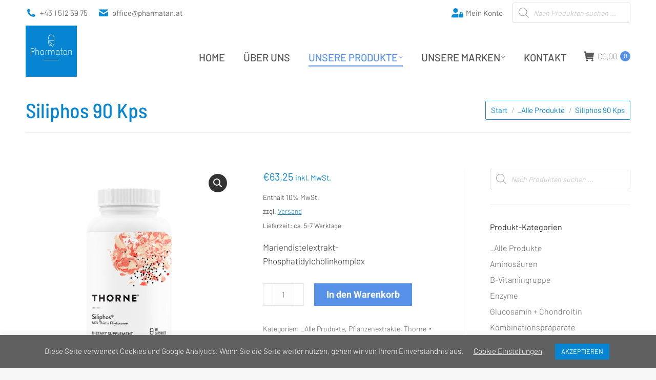

--- FILE ---
content_type: text/html; charset=UTF-8
request_url: https://www.pharmatan.at/produkt/siliphos-90-kps/
body_size: 31269
content:
<!DOCTYPE html>
<!--[if !(IE 6) | !(IE 7) | !(IE 8)  ]><!-->
<html lang="de" class="no-js">
<!--<![endif]-->
<head>
	<meta charset="UTF-8" />
				<meta name="viewport" content="width=device-width, initial-scale=1, maximum-scale=1, user-scalable=0"/>
			<meta name="theme-color" content="#5891e8"/>	<link rel="profile" href="https://gmpg.org/xfn/11" />
	<meta name='robots' content='index, follow, max-image-preview:large, max-snippet:-1, max-video-preview:-1' />
	<style>img:is([sizes="auto" i], [sizes^="auto," i]) { contain-intrinsic-size: 3000px 1500px }</style>
	
	<!-- This site is optimized with the Yoast SEO plugin v26.7 - https://yoast.com/wordpress/plugins/seo/ -->
	<title>Siliphos 90 Kps - Pharmatan</title>
	<link rel="canonical" href="https://www.pharmatan.at/produkt/siliphos-90-kps/" />
	<meta property="og:locale" content="de_DE" />
	<meta property="og:type" content="article" />
	<meta property="og:title" content="Siliphos 90 Kps - Pharmatan" />
	<meta property="og:description" content="Mariendistelextrakt-Phosphatidylcholinkomplex" />
	<meta property="og:url" content="https://www.pharmatan.at/produkt/siliphos-90-kps/" />
	<meta property="og:site_name" content="Pharmatan" />
	<meta property="article:modified_time" content="2023-03-01T08:02:20+00:00" />
	<meta property="og:image" content="https://www.pharmatan.at/wp-content/uploads/2020/02/sf733.jpg" />
	<meta property="og:image:width" content="800" />
	<meta property="og:image:height" content="800" />
	<meta property="og:image:type" content="image/jpeg" />
	<meta name="twitter:card" content="summary_large_image" />
	<meta name="twitter:label1" content="Geschätzte Lesezeit" />
	<meta name="twitter:data1" content="1 Minute" />
	<script type="application/ld+json" class="yoast-schema-graph">{"@context":"https://schema.org","@graph":[{"@type":"WebPage","@id":"https://www.pharmatan.at/produkt/siliphos-90-kps/","url":"https://www.pharmatan.at/produkt/siliphos-90-kps/","name":"Siliphos 90 Kps - Pharmatan","isPartOf":{"@id":"https://www.pharmatan.at/#website"},"primaryImageOfPage":{"@id":"https://www.pharmatan.at/produkt/siliphos-90-kps/#primaryimage"},"image":{"@id":"https://www.pharmatan.at/produkt/siliphos-90-kps/#primaryimage"},"thumbnailUrl":"https://www.pharmatan.at/wp-content/uploads/2020/02/sf733.jpg","datePublished":"2020-02-25T13:46:10+00:00","dateModified":"2023-03-01T08:02:20+00:00","breadcrumb":{"@id":"https://www.pharmatan.at/produkt/siliphos-90-kps/#breadcrumb"},"inLanguage":"de","potentialAction":[{"@type":"ReadAction","target":["https://www.pharmatan.at/produkt/siliphos-90-kps/"]}]},{"@type":"ImageObject","inLanguage":"de","@id":"https://www.pharmatan.at/produkt/siliphos-90-kps/#primaryimage","url":"https://www.pharmatan.at/wp-content/uploads/2020/02/sf733.jpg","contentUrl":"https://www.pharmatan.at/wp-content/uploads/2020/02/sf733.jpg","width":800,"height":800},{"@type":"BreadcrumbList","@id":"https://www.pharmatan.at/produkt/siliphos-90-kps/#breadcrumb","itemListElement":[{"@type":"ListItem","position":1,"name":"Startseite","item":"https://www.pharmatan.at/"},{"@type":"ListItem","position":2,"name":"Store","item":"https://www.pharmatan.at/shop/store/"},{"@type":"ListItem","position":3,"name":"Siliphos 90 Kps"}]},{"@type":"WebSite","@id":"https://www.pharmatan.at/#website","url":"https://www.pharmatan.at/","name":"Pharmatan","description":"Ihr Partner für wirksame Nahrungsergänzungsprodukte","potentialAction":[{"@type":"SearchAction","target":{"@type":"EntryPoint","urlTemplate":"https://www.pharmatan.at/?s={search_term_string}"},"query-input":{"@type":"PropertyValueSpecification","valueRequired":true,"valueName":"search_term_string"}}],"inLanguage":"de"}]}</script>
	<!-- / Yoast SEO plugin. -->


<link rel="alternate" type="application/rss+xml" title="Pharmatan &raquo; Feed" href="https://www.pharmatan.at/feed/" />
<link rel="alternate" type="application/rss+xml" title="Pharmatan &raquo; Kommentar-Feed" href="https://www.pharmatan.at/comments/feed/" />
<script>
window._wpemojiSettings = {"baseUrl":"https:\/\/s.w.org\/images\/core\/emoji\/15.0.3\/72x72\/","ext":".png","svgUrl":"https:\/\/s.w.org\/images\/core\/emoji\/15.0.3\/svg\/","svgExt":".svg","source":{"concatemoji":"https:\/\/www.pharmatan.at\/wp-includes\/js\/wp-emoji-release.min.js?ver=6.7.4"}};
/*! This file is auto-generated */
!function(i,n){var o,s,e;function c(e){try{var t={supportTests:e,timestamp:(new Date).valueOf()};sessionStorage.setItem(o,JSON.stringify(t))}catch(e){}}function p(e,t,n){e.clearRect(0,0,e.canvas.width,e.canvas.height),e.fillText(t,0,0);var t=new Uint32Array(e.getImageData(0,0,e.canvas.width,e.canvas.height).data),r=(e.clearRect(0,0,e.canvas.width,e.canvas.height),e.fillText(n,0,0),new Uint32Array(e.getImageData(0,0,e.canvas.width,e.canvas.height).data));return t.every(function(e,t){return e===r[t]})}function u(e,t,n){switch(t){case"flag":return n(e,"\ud83c\udff3\ufe0f\u200d\u26a7\ufe0f","\ud83c\udff3\ufe0f\u200b\u26a7\ufe0f")?!1:!n(e,"\ud83c\uddfa\ud83c\uddf3","\ud83c\uddfa\u200b\ud83c\uddf3")&&!n(e,"\ud83c\udff4\udb40\udc67\udb40\udc62\udb40\udc65\udb40\udc6e\udb40\udc67\udb40\udc7f","\ud83c\udff4\u200b\udb40\udc67\u200b\udb40\udc62\u200b\udb40\udc65\u200b\udb40\udc6e\u200b\udb40\udc67\u200b\udb40\udc7f");case"emoji":return!n(e,"\ud83d\udc26\u200d\u2b1b","\ud83d\udc26\u200b\u2b1b")}return!1}function f(e,t,n){var r="undefined"!=typeof WorkerGlobalScope&&self instanceof WorkerGlobalScope?new OffscreenCanvas(300,150):i.createElement("canvas"),a=r.getContext("2d",{willReadFrequently:!0}),o=(a.textBaseline="top",a.font="600 32px Arial",{});return e.forEach(function(e){o[e]=t(a,e,n)}),o}function t(e){var t=i.createElement("script");t.src=e,t.defer=!0,i.head.appendChild(t)}"undefined"!=typeof Promise&&(o="wpEmojiSettingsSupports",s=["flag","emoji"],n.supports={everything:!0,everythingExceptFlag:!0},e=new Promise(function(e){i.addEventListener("DOMContentLoaded",e,{once:!0})}),new Promise(function(t){var n=function(){try{var e=JSON.parse(sessionStorage.getItem(o));if("object"==typeof e&&"number"==typeof e.timestamp&&(new Date).valueOf()<e.timestamp+604800&&"object"==typeof e.supportTests)return e.supportTests}catch(e){}return null}();if(!n){if("undefined"!=typeof Worker&&"undefined"!=typeof OffscreenCanvas&&"undefined"!=typeof URL&&URL.createObjectURL&&"undefined"!=typeof Blob)try{var e="postMessage("+f.toString()+"("+[JSON.stringify(s),u.toString(),p.toString()].join(",")+"));",r=new Blob([e],{type:"text/javascript"}),a=new Worker(URL.createObjectURL(r),{name:"wpTestEmojiSupports"});return void(a.onmessage=function(e){c(n=e.data),a.terminate(),t(n)})}catch(e){}c(n=f(s,u,p))}t(n)}).then(function(e){for(var t in e)n.supports[t]=e[t],n.supports.everything=n.supports.everything&&n.supports[t],"flag"!==t&&(n.supports.everythingExceptFlag=n.supports.everythingExceptFlag&&n.supports[t]);n.supports.everythingExceptFlag=n.supports.everythingExceptFlag&&!n.supports.flag,n.DOMReady=!1,n.readyCallback=function(){n.DOMReady=!0}}).then(function(){return e}).then(function(){var e;n.supports.everything||(n.readyCallback(),(e=n.source||{}).concatemoji?t(e.concatemoji):e.wpemoji&&e.twemoji&&(t(e.twemoji),t(e.wpemoji)))}))}((window,document),window._wpemojiSettings);
</script>
<link rel='stylesheet' id='german-market-blocks-integrations-css' href='https://www.pharmatan.at/wp-content/plugins/woocommerce-german-market/german-market-blocks/build/integrations.css?ver=3.54' media='all' />
<link rel='stylesheet' id='german-market-checkout-block-checkboxes-css' href='https://www.pharmatan.at/wp-content/plugins/woocommerce-german-market/german-market-blocks/build/blocks/checkout-checkboxes/style-index.css?ver=3.54' media='all' />
<link rel='stylesheet' id='german-market-product-charging-device-css' href='https://www.pharmatan.at/wp-content/plugins/woocommerce-german-market/german-market-blocks/build/blocks/product-charging-device/style-index.css?ver=3.54' media='all' />
<style id='wp-emoji-styles-inline-css'>

	img.wp-smiley, img.emoji {
		display: inline !important;
		border: none !important;
		box-shadow: none !important;
		height: 1em !important;
		width: 1em !important;
		margin: 0 0.07em !important;
		vertical-align: -0.1em !important;
		background: none !important;
		padding: 0 !important;
	}
</style>
<style id='classic-theme-styles-inline-css'>
/*! This file is auto-generated */
.wp-block-button__link{color:#fff;background-color:#32373c;border-radius:9999px;box-shadow:none;text-decoration:none;padding:calc(.667em + 2px) calc(1.333em + 2px);font-size:1.125em}.wp-block-file__button{background:#32373c;color:#fff;text-decoration:none}
</style>
<style id='global-styles-inline-css'>
:root{--wp--preset--aspect-ratio--square: 1;--wp--preset--aspect-ratio--4-3: 4/3;--wp--preset--aspect-ratio--3-4: 3/4;--wp--preset--aspect-ratio--3-2: 3/2;--wp--preset--aspect-ratio--2-3: 2/3;--wp--preset--aspect-ratio--16-9: 16/9;--wp--preset--aspect-ratio--9-16: 9/16;--wp--preset--color--black: #000000;--wp--preset--color--cyan-bluish-gray: #abb8c3;--wp--preset--color--white: #FFF;--wp--preset--color--pale-pink: #f78da7;--wp--preset--color--vivid-red: #cf2e2e;--wp--preset--color--luminous-vivid-orange: #ff6900;--wp--preset--color--luminous-vivid-amber: #fcb900;--wp--preset--color--light-green-cyan: #7bdcb5;--wp--preset--color--vivid-green-cyan: #00d084;--wp--preset--color--pale-cyan-blue: #8ed1fc;--wp--preset--color--vivid-cyan-blue: #0693e3;--wp--preset--color--vivid-purple: #9b51e0;--wp--preset--color--accent: #5891e8;--wp--preset--color--dark-gray: #111;--wp--preset--color--light-gray: #767676;--wp--preset--gradient--vivid-cyan-blue-to-vivid-purple: linear-gradient(135deg,rgba(6,147,227,1) 0%,rgb(155,81,224) 100%);--wp--preset--gradient--light-green-cyan-to-vivid-green-cyan: linear-gradient(135deg,rgb(122,220,180) 0%,rgb(0,208,130) 100%);--wp--preset--gradient--luminous-vivid-amber-to-luminous-vivid-orange: linear-gradient(135deg,rgba(252,185,0,1) 0%,rgba(255,105,0,1) 100%);--wp--preset--gradient--luminous-vivid-orange-to-vivid-red: linear-gradient(135deg,rgba(255,105,0,1) 0%,rgb(207,46,46) 100%);--wp--preset--gradient--very-light-gray-to-cyan-bluish-gray: linear-gradient(135deg,rgb(238,238,238) 0%,rgb(169,184,195) 100%);--wp--preset--gradient--cool-to-warm-spectrum: linear-gradient(135deg,rgb(74,234,220) 0%,rgb(151,120,209) 20%,rgb(207,42,186) 40%,rgb(238,44,130) 60%,rgb(251,105,98) 80%,rgb(254,248,76) 100%);--wp--preset--gradient--blush-light-purple: linear-gradient(135deg,rgb(255,206,236) 0%,rgb(152,150,240) 100%);--wp--preset--gradient--blush-bordeaux: linear-gradient(135deg,rgb(254,205,165) 0%,rgb(254,45,45) 50%,rgb(107,0,62) 100%);--wp--preset--gradient--luminous-dusk: linear-gradient(135deg,rgb(255,203,112) 0%,rgb(199,81,192) 50%,rgb(65,88,208) 100%);--wp--preset--gradient--pale-ocean: linear-gradient(135deg,rgb(255,245,203) 0%,rgb(182,227,212) 50%,rgb(51,167,181) 100%);--wp--preset--gradient--electric-grass: linear-gradient(135deg,rgb(202,248,128) 0%,rgb(113,206,126) 100%);--wp--preset--gradient--midnight: linear-gradient(135deg,rgb(2,3,129) 0%,rgb(40,116,252) 100%);--wp--preset--font-size--small: 13px;--wp--preset--font-size--medium: 20px;--wp--preset--font-size--large: 36px;--wp--preset--font-size--x-large: 42px;--wp--preset--spacing--20: 0.44rem;--wp--preset--spacing--30: 0.67rem;--wp--preset--spacing--40: 1rem;--wp--preset--spacing--50: 1.5rem;--wp--preset--spacing--60: 2.25rem;--wp--preset--spacing--70: 3.38rem;--wp--preset--spacing--80: 5.06rem;--wp--preset--shadow--natural: 6px 6px 9px rgba(0, 0, 0, 0.2);--wp--preset--shadow--deep: 12px 12px 50px rgba(0, 0, 0, 0.4);--wp--preset--shadow--sharp: 6px 6px 0px rgba(0, 0, 0, 0.2);--wp--preset--shadow--outlined: 6px 6px 0px -3px rgba(255, 255, 255, 1), 6px 6px rgba(0, 0, 0, 1);--wp--preset--shadow--crisp: 6px 6px 0px rgba(0, 0, 0, 1);}:where(.is-layout-flex){gap: 0.5em;}:where(.is-layout-grid){gap: 0.5em;}body .is-layout-flex{display: flex;}.is-layout-flex{flex-wrap: wrap;align-items: center;}.is-layout-flex > :is(*, div){margin: 0;}body .is-layout-grid{display: grid;}.is-layout-grid > :is(*, div){margin: 0;}:where(.wp-block-columns.is-layout-flex){gap: 2em;}:where(.wp-block-columns.is-layout-grid){gap: 2em;}:where(.wp-block-post-template.is-layout-flex){gap: 1.25em;}:where(.wp-block-post-template.is-layout-grid){gap: 1.25em;}.has-black-color{color: var(--wp--preset--color--black) !important;}.has-cyan-bluish-gray-color{color: var(--wp--preset--color--cyan-bluish-gray) !important;}.has-white-color{color: var(--wp--preset--color--white) !important;}.has-pale-pink-color{color: var(--wp--preset--color--pale-pink) !important;}.has-vivid-red-color{color: var(--wp--preset--color--vivid-red) !important;}.has-luminous-vivid-orange-color{color: var(--wp--preset--color--luminous-vivid-orange) !important;}.has-luminous-vivid-amber-color{color: var(--wp--preset--color--luminous-vivid-amber) !important;}.has-light-green-cyan-color{color: var(--wp--preset--color--light-green-cyan) !important;}.has-vivid-green-cyan-color{color: var(--wp--preset--color--vivid-green-cyan) !important;}.has-pale-cyan-blue-color{color: var(--wp--preset--color--pale-cyan-blue) !important;}.has-vivid-cyan-blue-color{color: var(--wp--preset--color--vivid-cyan-blue) !important;}.has-vivid-purple-color{color: var(--wp--preset--color--vivid-purple) !important;}.has-black-background-color{background-color: var(--wp--preset--color--black) !important;}.has-cyan-bluish-gray-background-color{background-color: var(--wp--preset--color--cyan-bluish-gray) !important;}.has-white-background-color{background-color: var(--wp--preset--color--white) !important;}.has-pale-pink-background-color{background-color: var(--wp--preset--color--pale-pink) !important;}.has-vivid-red-background-color{background-color: var(--wp--preset--color--vivid-red) !important;}.has-luminous-vivid-orange-background-color{background-color: var(--wp--preset--color--luminous-vivid-orange) !important;}.has-luminous-vivid-amber-background-color{background-color: var(--wp--preset--color--luminous-vivid-amber) !important;}.has-light-green-cyan-background-color{background-color: var(--wp--preset--color--light-green-cyan) !important;}.has-vivid-green-cyan-background-color{background-color: var(--wp--preset--color--vivid-green-cyan) !important;}.has-pale-cyan-blue-background-color{background-color: var(--wp--preset--color--pale-cyan-blue) !important;}.has-vivid-cyan-blue-background-color{background-color: var(--wp--preset--color--vivid-cyan-blue) !important;}.has-vivid-purple-background-color{background-color: var(--wp--preset--color--vivid-purple) !important;}.has-black-border-color{border-color: var(--wp--preset--color--black) !important;}.has-cyan-bluish-gray-border-color{border-color: var(--wp--preset--color--cyan-bluish-gray) !important;}.has-white-border-color{border-color: var(--wp--preset--color--white) !important;}.has-pale-pink-border-color{border-color: var(--wp--preset--color--pale-pink) !important;}.has-vivid-red-border-color{border-color: var(--wp--preset--color--vivid-red) !important;}.has-luminous-vivid-orange-border-color{border-color: var(--wp--preset--color--luminous-vivid-orange) !important;}.has-luminous-vivid-amber-border-color{border-color: var(--wp--preset--color--luminous-vivid-amber) !important;}.has-light-green-cyan-border-color{border-color: var(--wp--preset--color--light-green-cyan) !important;}.has-vivid-green-cyan-border-color{border-color: var(--wp--preset--color--vivid-green-cyan) !important;}.has-pale-cyan-blue-border-color{border-color: var(--wp--preset--color--pale-cyan-blue) !important;}.has-vivid-cyan-blue-border-color{border-color: var(--wp--preset--color--vivid-cyan-blue) !important;}.has-vivid-purple-border-color{border-color: var(--wp--preset--color--vivid-purple) !important;}.has-vivid-cyan-blue-to-vivid-purple-gradient-background{background: var(--wp--preset--gradient--vivid-cyan-blue-to-vivid-purple) !important;}.has-light-green-cyan-to-vivid-green-cyan-gradient-background{background: var(--wp--preset--gradient--light-green-cyan-to-vivid-green-cyan) !important;}.has-luminous-vivid-amber-to-luminous-vivid-orange-gradient-background{background: var(--wp--preset--gradient--luminous-vivid-amber-to-luminous-vivid-orange) !important;}.has-luminous-vivid-orange-to-vivid-red-gradient-background{background: var(--wp--preset--gradient--luminous-vivid-orange-to-vivid-red) !important;}.has-very-light-gray-to-cyan-bluish-gray-gradient-background{background: var(--wp--preset--gradient--very-light-gray-to-cyan-bluish-gray) !important;}.has-cool-to-warm-spectrum-gradient-background{background: var(--wp--preset--gradient--cool-to-warm-spectrum) !important;}.has-blush-light-purple-gradient-background{background: var(--wp--preset--gradient--blush-light-purple) !important;}.has-blush-bordeaux-gradient-background{background: var(--wp--preset--gradient--blush-bordeaux) !important;}.has-luminous-dusk-gradient-background{background: var(--wp--preset--gradient--luminous-dusk) !important;}.has-pale-ocean-gradient-background{background: var(--wp--preset--gradient--pale-ocean) !important;}.has-electric-grass-gradient-background{background: var(--wp--preset--gradient--electric-grass) !important;}.has-midnight-gradient-background{background: var(--wp--preset--gradient--midnight) !important;}.has-small-font-size{font-size: var(--wp--preset--font-size--small) !important;}.has-medium-font-size{font-size: var(--wp--preset--font-size--medium) !important;}.has-large-font-size{font-size: var(--wp--preset--font-size--large) !important;}.has-x-large-font-size{font-size: var(--wp--preset--font-size--x-large) !important;}
:where(.wp-block-post-template.is-layout-flex){gap: 1.25em;}:where(.wp-block-post-template.is-layout-grid){gap: 1.25em;}
:where(.wp-block-columns.is-layout-flex){gap: 2em;}:where(.wp-block-columns.is-layout-grid){gap: 2em;}
:root :where(.wp-block-pullquote){font-size: 1.5em;line-height: 1.6;}
</style>
<link rel='stylesheet' id='cookie-law-info-css' href='https://www.pharmatan.at/wp-content/plugins/cookie-law-info/legacy/public/css/cookie-law-info-public.css?ver=3.3.9.1' media='all' />
<link rel='stylesheet' id='cookie-law-info-gdpr-css' href='https://www.pharmatan.at/wp-content/plugins/cookie-law-info/legacy/public/css/cookie-law-info-gdpr.css?ver=3.3.9.1' media='all' />
<link rel='stylesheet' id='photoswipe-css' href='https://www.pharmatan.at/wp-content/plugins/woocommerce/assets/css/photoswipe/photoswipe.min.css?ver=10.3.7' media='all' />
<link rel='stylesheet' id='photoswipe-default-skin-css' href='https://www.pharmatan.at/wp-content/plugins/woocommerce/assets/css/photoswipe/default-skin/default-skin.min.css?ver=10.3.7' media='all' />
<style id='woocommerce-inline-inline-css'>
.woocommerce form .form-row .required { visibility: visible; }
</style>
<link rel='stylesheet' id='brands-styles-css' href='https://www.pharmatan.at/wp-content/plugins/woocommerce/assets/css/brands.css?ver=10.3.7' media='all' />
<link rel='stylesheet' id='dgwt-wcas-style-css' href='https://www.pharmatan.at/wp-content/plugins/ajax-search-for-woocommerce/assets/css/style.min.css?ver=1.32.2' media='all' />
<link rel='stylesheet' id='the7-font-css' href='https://www.pharmatan.at/wp-content/themes/dt-the7/fonts/icomoon-the7-font/icomoon-the7-font.min.css?ver=14.0.2.1' media='all' />
<link rel='stylesheet' id='the7-awesome-fonts-css' href='https://www.pharmatan.at/wp-content/themes/dt-the7/fonts/FontAwesome/css/all.min.css?ver=14.0.2.1' media='all' />
<link rel='stylesheet' id='the7-Defaults-css' href='https://www.pharmatan.at/wp-content/uploads/smile_fonts/Defaults/Defaults.css?ver=6.7.4' media='all' />
<link rel='stylesheet' id='the7-fontello-css' href='https://www.pharmatan.at/wp-content/themes/dt-the7/fonts/fontello/css/fontello.min.css?ver=14.0.2.1' media='all' />
<link rel='stylesheet' id='pwb-styles-frontend-css' href='https://www.pharmatan.at/wp-content/plugins/perfect-woocommerce-brands/build/frontend/css/style.css?ver=3.6.8' media='all' />
<link rel='stylesheet' id='german-market-blocks-order-button-position-css' href='https://www.pharmatan.at/wp-content/plugins/woocommerce-german-market/german-market-blocks/additional-css/order-button-checkout-fields.css?ver=3.54' media='all' />
<link rel='stylesheet' id='dt-web-fonts-css' href='//www.pharmatan.at/wp-content/uploads/sgf-css/font-9e7d9d67cc809e61c4ab54856f1b7080.css' media='all' />
<link rel='stylesheet' id='dt-main-css' href='https://www.pharmatan.at/wp-content/themes/dt-the7/css/main.min.css?ver=14.0.2.1' media='all' />
<style id='dt-main-inline-css'>
body #load {
  display: block;
  height: 100%;
  overflow: hidden;
  position: fixed;
  width: 100%;
  z-index: 9901;
  opacity: 1;
  visibility: visible;
  transition: all .35s ease-out;
}
.load-wrap {
  width: 100%;
  height: 100%;
  background-position: center center;
  background-repeat: no-repeat;
  text-align: center;
  display: -ms-flexbox;
  display: -ms-flex;
  display: flex;
  -ms-align-items: center;
  -ms-flex-align: center;
  align-items: center;
  -ms-flex-flow: column wrap;
  flex-flow: column wrap;
  -ms-flex-pack: center;
  -ms-justify-content: center;
  justify-content: center;
}
.load-wrap > svg {
  position: absolute;
  top: 50%;
  left: 50%;
  transform: translate(-50%,-50%);
}
#load {
  background: var(--the7-elementor-beautiful-loading-bg,#5891e8);
  --the7-beautiful-spinner-color2: var(--the7-beautiful-spinner-color,rgba(51,51,51,0.3));
}

</style>
<link rel='stylesheet' id='the7-custom-scrollbar-css' href='https://www.pharmatan.at/wp-content/themes/dt-the7/lib/custom-scrollbar/custom-scrollbar.min.css?ver=14.0.2.1' media='all' />
<link rel='stylesheet' id='the7-wpbakery-css' href='https://www.pharmatan.at/wp-content/themes/dt-the7/css/wpbakery.min.css?ver=14.0.2.1' media='all' />
<link rel='stylesheet' id='woocommerce-de_frontend_styles-css' href='https://www.pharmatan.at/wp-content/plugins/woocommerce-german-market/css/frontend.min.css?ver=3.54' media='all' />
<link rel='stylesheet' id='the7-core-css' href='https://www.pharmatan.at/wp-content/plugins/dt-the7-core/assets/css/post-type.min.css?ver=2.7.12' media='all' />
<link rel='stylesheet' id='the7-css-vars-css' href='https://www.pharmatan.at/wp-content/uploads/the7-css/css-vars.css?ver=76dca14290db' media='all' />
<link rel='stylesheet' id='dt-custom-css' href='https://www.pharmatan.at/wp-content/uploads/the7-css/custom.css?ver=76dca14290db' media='all' />
<link rel='stylesheet' id='wc-dt-custom-css' href='https://www.pharmatan.at/wp-content/uploads/the7-css/compatibility/wc-dt-custom.css?ver=76dca14290db' media='all' />
<link rel='stylesheet' id='dt-media-css' href='https://www.pharmatan.at/wp-content/uploads/the7-css/media.css?ver=76dca14290db' media='all' />
<link rel='stylesheet' id='the7-mega-menu-css' href='https://www.pharmatan.at/wp-content/uploads/the7-css/mega-menu.css?ver=76dca14290db' media='all' />
<link rel='stylesheet' id='the7-elements-albums-portfolio-css' href='https://www.pharmatan.at/wp-content/uploads/the7-css/the7-elements-albums-portfolio.css?ver=76dca14290db' media='all' />
<link rel='stylesheet' id='the7-elements-css' href='https://www.pharmatan.at/wp-content/uploads/the7-css/post-type-dynamic.css?ver=76dca14290db' media='all' />
<link rel='stylesheet' id='style-css' href='https://www.pharmatan.at/wp-content/themes/dt-the7-child/style.css?ver=14.0.2.1' media='all' />
<script src="https://www.pharmatan.at/wp-includes/js/jquery/jquery.min.js?ver=3.7.1" id="jquery-core-js"></script>
<script src="https://www.pharmatan.at/wp-includes/js/jquery/jquery-migrate.min.js?ver=3.4.1" id="jquery-migrate-js"></script>
<script id="cookie-law-info-js-extra">
var Cli_Data = {"nn_cookie_ids":[],"cookielist":[],"non_necessary_cookies":[],"ccpaEnabled":"","ccpaRegionBased":"","ccpaBarEnabled":"","strictlyEnabled":["necessary","obligatoire"],"ccpaType":"gdpr","js_blocking":"","custom_integration":"","triggerDomRefresh":"","secure_cookies":""};
var cli_cookiebar_settings = {"animate_speed_hide":"500","animate_speed_show":"500","background":"#606060","border":"#b1a6a6c2","border_on":"","button_1_button_colour":"#0785d3","button_1_button_hover":"#066aa9","button_1_link_colour":"#fff","button_1_as_button":"1","button_1_new_win":"","button_2_button_colour":"#333","button_2_button_hover":"#292929","button_2_link_colour":"#444","button_2_as_button":"","button_2_hidebar":"","button_3_button_colour":"#0785d3","button_3_button_hover":"#066aa9","button_3_link_colour":"#fff","button_3_as_button":"1","button_3_new_win":"","button_4_button_colour":"#000","button_4_button_hover":"#000000","button_4_link_colour":"#ffffff","button_4_as_button":"","button_7_button_colour":"#61a229","button_7_button_hover":"#4e8221","button_7_link_colour":"#fff","button_7_as_button":"1","button_7_new_win":"","font_family":"inherit","header_fix":"","notify_animate_hide":"1","notify_animate_show":"","notify_div_id":"#cookie-law-info-bar","notify_position_horizontal":"right","notify_position_vertical":"bottom","scroll_close":"","scroll_close_reload":"","accept_close_reload":"","reject_close_reload":"","showagain_tab":"","showagain_background":"#fff","showagain_border":"#000","showagain_div_id":"#cookie-law-info-again","showagain_x_position":"50px","text":"#ffffff","show_once_yn":"1","show_once":"10000","logging_on":"","as_popup":"","popup_overlay":"1","bar_heading_text":"","cookie_bar_as":"banner","popup_showagain_position":"bottom-right","widget_position":"left"};
var log_object = {"ajax_url":"https:\/\/www.pharmatan.at\/wp-admin\/admin-ajax.php"};
</script>
<script src="https://www.pharmatan.at/wp-content/plugins/cookie-law-info/legacy/public/js/cookie-law-info-public.js?ver=3.3.9.1" id="cookie-law-info-js"></script>
<script src="//www.pharmatan.at/wp-content/plugins/revslider/sr6/assets/js/rbtools.min.js?ver=6.7.38" async id="tp-tools-js"></script>
<script src="//www.pharmatan.at/wp-content/plugins/revslider/sr6/assets/js/rs6.min.js?ver=6.7.38" async id="revmin-js"></script>
<script src="https://www.pharmatan.at/wp-content/plugins/woocommerce/assets/js/jquery-blockui/jquery.blockUI.min.js?ver=2.7.0-wc.10.3.7" id="wc-jquery-blockui-js" data-wp-strategy="defer"></script>
<script id="wc-add-to-cart-js-extra">
var wc_add_to_cart_params = {"ajax_url":"\/wp-admin\/admin-ajax.php","wc_ajax_url":"\/?wc-ajax=%%endpoint%%","i18n_view_cart":"Warenkorb anzeigen","cart_url":"https:\/\/www.pharmatan.at\/shop\/cart\/","is_cart":"","cart_redirect_after_add":"yes"};
</script>
<script src="https://www.pharmatan.at/wp-content/plugins/woocommerce/assets/js/frontend/add-to-cart.min.js?ver=10.3.7" id="wc-add-to-cart-js" data-wp-strategy="defer"></script>
<script src="https://www.pharmatan.at/wp-content/plugins/woocommerce/assets/js/zoom/jquery.zoom.min.js?ver=1.7.21-wc.10.3.7" id="wc-zoom-js" defer data-wp-strategy="defer"></script>
<script src="https://www.pharmatan.at/wp-content/plugins/woocommerce/assets/js/flexslider/jquery.flexslider.min.js?ver=2.7.2-wc.10.3.7" id="wc-flexslider-js" defer data-wp-strategy="defer"></script>
<script src="https://www.pharmatan.at/wp-content/plugins/woocommerce/assets/js/photoswipe/photoswipe.min.js?ver=4.1.1-wc.10.3.7" id="wc-photoswipe-js" defer data-wp-strategy="defer"></script>
<script src="https://www.pharmatan.at/wp-content/plugins/woocommerce/assets/js/photoswipe/photoswipe-ui-default.min.js?ver=4.1.1-wc.10.3.7" id="wc-photoswipe-ui-default-js" defer data-wp-strategy="defer"></script>
<script id="wc-single-product-js-extra">
var wc_single_product_params = {"i18n_required_rating_text":"Bitte w\u00e4hlen Sie eine Bewertung","i18n_rating_options":["1 von 5\u00a0Sternen","2 von 5\u00a0Sternen","3 von 5\u00a0Sternen","4 von 5\u00a0Sternen","5 von 5\u00a0Sternen"],"i18n_product_gallery_trigger_text":"Bildergalerie im Vollbildmodus anzeigen","review_rating_required":"yes","flexslider":{"rtl":false,"animation":"slide","smoothHeight":true,"directionNav":false,"controlNav":"thumbnails","slideshow":false,"animationSpeed":500,"animationLoop":false,"allowOneSlide":false},"zoom_enabled":"1","zoom_options":[],"photoswipe_enabled":"1","photoswipe_options":{"shareEl":false,"closeOnScroll":false,"history":false,"hideAnimationDuration":0,"showAnimationDuration":0},"flexslider_enabled":"1"};
</script>
<script src="https://www.pharmatan.at/wp-content/plugins/woocommerce/assets/js/frontend/single-product.min.js?ver=10.3.7" id="wc-single-product-js" defer data-wp-strategy="defer"></script>
<script src="https://www.pharmatan.at/wp-content/plugins/woocommerce/assets/js/js-cookie/js.cookie.min.js?ver=2.1.4-wc.10.3.7" id="wc-js-cookie-js" defer data-wp-strategy="defer"></script>
<script id="woocommerce-js-extra">
var woocommerce_params = {"ajax_url":"\/wp-admin\/admin-ajax.php","wc_ajax_url":"\/?wc-ajax=%%endpoint%%","i18n_password_show":"Passwort anzeigen","i18n_password_hide":"Passwort ausblenden"};
</script>
<script src="https://www.pharmatan.at/wp-content/plugins/woocommerce/assets/js/frontend/woocommerce.min.js?ver=10.3.7" id="woocommerce-js" defer data-wp-strategy="defer"></script>
<script src="https://www.pharmatan.at/wp-content/plugins/js_composer/assets/js/vendors/woocommerce-add-to-cart.js?ver=8.7.2" id="vc_woocommerce-add-to-cart-js-js"></script>
<script id="dt-above-fold-js-extra">
var dtLocal = {"themeUrl":"https:\/\/www.pharmatan.at\/wp-content\/themes\/dt-the7","passText":"Um diesen gesch\u00fctzten Eintrag anzusehen, geben Sie bitte das Passwort ein:","moreButtonText":{"loading":"Lade...","loadMore":"Mehr laden"},"postID":"1117","ajaxurl":"https:\/\/www.pharmatan.at\/wp-admin\/admin-ajax.php","REST":{"baseUrl":"https:\/\/www.pharmatan.at\/wp-json\/the7\/v1","endpoints":{"sendMail":"\/send-mail"}},"contactMessages":{"required":"Ein oder mehrere Felder verweisen auf einen Fehler. Bitte \u00fcberpr\u00fcfen Sie Ihre Eingaben und versuchen es noch einmal.","terms":"Bitte akzeptiere die Datenschutzerkl\u00e4rung.","fillTheCaptchaError":"Bitte f\u00fcllen Sie die Captcha."},"captchaSiteKey":"6LfCrA8UAAAAAMC1thNLzeLbRNELzrsBxtlSyMgN","ajaxNonce":"dfe5d11970","pageData":"","themeSettings":{"smoothScroll":"off","lazyLoading":false,"desktopHeader":{"height":100},"ToggleCaptionEnabled":"disabled","ToggleCaption":"Navigation","floatingHeader":{"showAfter":150,"showMenu":true,"height":60,"logo":{"showLogo":true,"html":"<img class=\" preload-me\" src=\"https:\/\/www.pharmatan.at\/wp-content\/uploads\/2020\/05\/logo-q70.png\" srcset=\"https:\/\/www.pharmatan.at\/wp-content\/uploads\/2020\/05\/logo-q70.png 70w, https:\/\/www.pharmatan.at\/wp-content\/uploads\/2020\/05\/logo-q140.png 140w\" width=\"70\" height=\"70\"   sizes=\"70px\" alt=\"Pharmatan\" \/>","url":"https:\/\/www.pharmatan.at\/"}},"topLine":{"floatingTopLine":{"logo":{"showLogo":false,"html":""}}},"mobileHeader":{"firstSwitchPoint":900,"secondSwitchPoint":778,"firstSwitchPointHeight":60,"secondSwitchPointHeight":60,"mobileToggleCaptionEnabled":"disabled","mobileToggleCaption":"Menu"},"stickyMobileHeaderFirstSwitch":{"logo":{"html":"<img class=\" preload-me\" src=\"https:\/\/www.pharmatan.at\/wp-content\/uploads\/2020\/05\/logo-q70.png\" srcset=\"https:\/\/www.pharmatan.at\/wp-content\/uploads\/2020\/05\/logo-q70.png 70w, https:\/\/www.pharmatan.at\/wp-content\/uploads\/2020\/05\/logo-q140.png 140w\" width=\"70\" height=\"70\"   sizes=\"70px\" alt=\"Pharmatan\" \/>"}},"stickyMobileHeaderSecondSwitch":{"logo":{"html":"<img class=\" preload-me\" src=\"https:\/\/www.pharmatan.at\/wp-content\/uploads\/2020\/05\/logo-q70.png\" srcset=\"https:\/\/www.pharmatan.at\/wp-content\/uploads\/2020\/05\/logo-q70.png 70w, https:\/\/www.pharmatan.at\/wp-content\/uploads\/2020\/05\/logo-q140.png 140w\" width=\"70\" height=\"70\"   sizes=\"70px\" alt=\"Pharmatan\" \/>"}},"sidebar":{"switchPoint":992},"boxedWidth":"1340px"},"VCMobileScreenWidth":"778","wcCartFragmentHash":"ef052fc129d7c18077c5a1a3544246fb"};
var dtShare = {"shareButtonText":{"facebook":"Auf Facebook teilen","twitter":"Share on X","pinterest":"Pin it","linkedin":"Auf LinkedIn teilen","whatsapp":"Auf WhatsApp teilen"},"overlayOpacity":"85"};
</script>
<script src="https://www.pharmatan.at/wp-content/themes/dt-the7/js/above-the-fold.min.js?ver=14.0.2.1" id="dt-above-fold-js"></script>
<script id="woocommerce_de_frontend-js-extra">
var sepa_ajax_object = {"ajax_url":"https:\/\/www.pharmatan.at\/wp-admin\/admin-ajax.php","nonce":"7737423832"};
var woocommerce_remove_updated_totals = {"val":"0"};
var woocommerce_payment_update = {"val":"1"};
var german_market_price_variable_products = {"val":"gm_default"};
var german_market_price_variable_theme_extra_element = {"val":"none"};
var german_market_legal_info_product_reviews = {"element":".woocommerce-Reviews .commentlist","activated":"off"};
var ship_different_address = {"message":"<p class=\"woocommerce-notice woocommerce-notice--info woocommerce-info\" id=\"german-market-puchase-on-account-message\">\"Lieferung an eine andere Adresse senden\" ist f\u00fcr die gew\u00e4hlte Zahlungsart \"Kauf auf Rechnung\" nicht verf\u00fcgbar und wurde deaktiviert!<\/p>","before_element":".woocommerce-checkout-payment"};
</script>
<script src="https://www.pharmatan.at/wp-content/plugins/woocommerce-german-market/js/WooCommerce-German-Market-Frontend.min.js?ver=3.54" id="woocommerce_de_frontend-js"></script>
<script src="https://www.pharmatan.at/wp-content/themes/dt-the7/js/compatibility/woocommerce/woocommerce.min.js?ver=14.0.2.1" id="dt-woocommerce-js"></script>
<script></script><link rel="https://api.w.org/" href="https://www.pharmatan.at/wp-json/" /><link rel="alternate" title="JSON" type="application/json" href="https://www.pharmatan.at/wp-json/wp/v2/product/1117" /><link rel="EditURI" type="application/rsd+xml" title="RSD" href="https://www.pharmatan.at/xmlrpc.php?rsd" />
<meta name="generator" content="WordPress 6.7.4" />
<meta name="generator" content="WooCommerce 10.3.7" />
<link rel='shortlink' href='https://www.pharmatan.at/?p=1117' />
<link rel="alternate" title="oEmbed (JSON)" type="application/json+oembed" href="https://www.pharmatan.at/wp-json/oembed/1.0/embed?url=https%3A%2F%2Fwww.pharmatan.at%2Fprodukt%2Fsiliphos-90-kps%2F" />
<link rel="alternate" title="oEmbed (XML)" type="text/xml+oembed" href="https://www.pharmatan.at/wp-json/oembed/1.0/embed?url=https%3A%2F%2Fwww.pharmatan.at%2Fprodukt%2Fsiliphos-90-kps%2F&#038;format=xml" />
		<style>
			.dgwt-wcas-ico-magnifier,.dgwt-wcas-ico-magnifier-handler{max-width:20px}.dgwt-wcas-search-wrapp{max-width:600px}		</style>
			<noscript><style>.woocommerce-product-gallery{ opacity: 1 !important; }</style></noscript>
	<meta name="generator" content="Powered by WPBakery Page Builder - drag and drop page builder for WordPress."/>
<meta name="generator" content="Powered by Slider Revolution 6.7.38 - responsive, Mobile-Friendly Slider Plugin for WordPress with comfortable drag and drop interface." />
<script type="text/javascript" id="the7-loader-script">
document.addEventListener("DOMContentLoaded", function(event) {
	var load = document.getElementById("load");
	if(!load.classList.contains('loader-removed')){
		var removeLoading = setTimeout(function() {
			load.className += " loader-removed";
		}, 300);
	}
});
</script>
		<link rel="icon" href="https://www.pharmatan.at/wp-content/uploads/2020/05/fav16.png" type="image/png" sizes="16x16"/><link rel="icon" href="https://www.pharmatan.at/wp-content/uploads/2020/05/fav32.png" type="image/png" sizes="32x32"/><script>function setREVStartSize(e){
			//window.requestAnimationFrame(function() {
				window.RSIW = window.RSIW===undefined ? window.innerWidth : window.RSIW;
				window.RSIH = window.RSIH===undefined ? window.innerHeight : window.RSIH;
				try {
					var pw = document.getElementById(e.c).parentNode.offsetWidth,
						newh;
					pw = pw===0 || isNaN(pw) || (e.l=="fullwidth" || e.layout=="fullwidth") ? window.RSIW : pw;
					e.tabw = e.tabw===undefined ? 0 : parseInt(e.tabw);
					e.thumbw = e.thumbw===undefined ? 0 : parseInt(e.thumbw);
					e.tabh = e.tabh===undefined ? 0 : parseInt(e.tabh);
					e.thumbh = e.thumbh===undefined ? 0 : parseInt(e.thumbh);
					e.tabhide = e.tabhide===undefined ? 0 : parseInt(e.tabhide);
					e.thumbhide = e.thumbhide===undefined ? 0 : parseInt(e.thumbhide);
					e.mh = e.mh===undefined || e.mh=="" || e.mh==="auto" ? 0 : parseInt(e.mh,0);
					if(e.layout==="fullscreen" || e.l==="fullscreen")
						newh = Math.max(e.mh,window.RSIH);
					else{
						e.gw = Array.isArray(e.gw) ? e.gw : [e.gw];
						for (var i in e.rl) if (e.gw[i]===undefined || e.gw[i]===0) e.gw[i] = e.gw[i-1];
						e.gh = e.el===undefined || e.el==="" || (Array.isArray(e.el) && e.el.length==0)? e.gh : e.el;
						e.gh = Array.isArray(e.gh) ? e.gh : [e.gh];
						for (var i in e.rl) if (e.gh[i]===undefined || e.gh[i]===0) e.gh[i] = e.gh[i-1];
											
						var nl = new Array(e.rl.length),
							ix = 0,
							sl;
						e.tabw = e.tabhide>=pw ? 0 : e.tabw;
						e.thumbw = e.thumbhide>=pw ? 0 : e.thumbw;
						e.tabh = e.tabhide>=pw ? 0 : e.tabh;
						e.thumbh = e.thumbhide>=pw ? 0 : e.thumbh;
						for (var i in e.rl) nl[i] = e.rl[i]<window.RSIW ? 0 : e.rl[i];
						sl = nl[0];
						for (var i in nl) if (sl>nl[i] && nl[i]>0) { sl = nl[i]; ix=i;}
						var m = pw>(e.gw[ix]+e.tabw+e.thumbw) ? 1 : (pw-(e.tabw+e.thumbw)) / (e.gw[ix]);
						newh =  (e.gh[ix] * m) + (e.tabh + e.thumbh);
					}
					var el = document.getElementById(e.c);
					if (el!==null && el) el.style.height = newh+"px";
					el = document.getElementById(e.c+"_wrapper");
					if (el!==null && el) {
						el.style.height = newh+"px";
						el.style.display = "block";
					}
				} catch(e){
					console.log("Failure at Presize of Slider:" + e)
				}
			//});
		  };</script>
<noscript><style> .wpb_animate_when_almost_visible { opacity: 1; }</style></noscript></head>
<body id="the7-body" class="product-template-default single single-product postid-1117 wp-embed-responsive theme-dt-the7 the7-core-ver-2.7.12 woocommerce woocommerce-page woocommerce-no-js no-comments dt-responsive-on right-mobile-menu-close-icon ouside-menu-close-icon mobile-hamburger-close-bg-enable mobile-hamburger-close-bg-hover-enable  fade-medium-mobile-menu-close-icon fade-medium-menu-close-icon srcset-enabled btn-flat custom-btn-color custom-btn-hover-color phantom-fade phantom-shadow-decoration phantom-custom-logo-on sticky-mobile-header top-header first-switch-logo-left first-switch-menu-right second-switch-logo-left second-switch-menu-right right-mobile-menu layzr-loading-on no-avatars popup-message-style the7-ver-14.0.2.1 dt-fa-compatibility hide-product-title wpb-js-composer js-comp-ver-8.7.2 vc_responsive">
<!-- The7 14.0.2.1 -->
<div id="load" class="spinner-loader">
	<div class="load-wrap"><style type="text/css">
    [class*="the7-spinner-animate-"]{
        animation: spinner-animation 1s cubic-bezier(1,1,1,1) infinite;
        x:46.5px;
        y:40px;
        width:7px;
        height:20px;
        fill:var(--the7-beautiful-spinner-color2);
        opacity: 0.2;
    }
    .the7-spinner-animate-2{
        animation-delay: 0.083s;
    }
    .the7-spinner-animate-3{
        animation-delay: 0.166s;
    }
    .the7-spinner-animate-4{
         animation-delay: 0.25s;
    }
    .the7-spinner-animate-5{
         animation-delay: 0.33s;
    }
    .the7-spinner-animate-6{
         animation-delay: 0.416s;
    }
    .the7-spinner-animate-7{
         animation-delay: 0.5s;
    }
    .the7-spinner-animate-8{
         animation-delay: 0.58s;
    }
    .the7-spinner-animate-9{
         animation-delay: 0.666s;
    }
    .the7-spinner-animate-10{
         animation-delay: 0.75s;
    }
    .the7-spinner-animate-11{
        animation-delay: 0.83s;
    }
    .the7-spinner-animate-12{
        animation-delay: 0.916s;
    }
    @keyframes spinner-animation{
        from {
            opacity: 1;
        }
        to{
            opacity: 0;
        }
    }
</style>
<svg width="75px" height="75px" xmlns="http://www.w3.org/2000/svg" viewBox="0 0 100 100" preserveAspectRatio="xMidYMid">
	<rect class="the7-spinner-animate-1" rx="5" ry="5" transform="rotate(0 50 50) translate(0 -30)"></rect>
	<rect class="the7-spinner-animate-2" rx="5" ry="5" transform="rotate(30 50 50) translate(0 -30)"></rect>
	<rect class="the7-spinner-animate-3" rx="5" ry="5" transform="rotate(60 50 50) translate(0 -30)"></rect>
	<rect class="the7-spinner-animate-4" rx="5" ry="5" transform="rotate(90 50 50) translate(0 -30)"></rect>
	<rect class="the7-spinner-animate-5" rx="5" ry="5" transform="rotate(120 50 50) translate(0 -30)"></rect>
	<rect class="the7-spinner-animate-6" rx="5" ry="5" transform="rotate(150 50 50) translate(0 -30)"></rect>
	<rect class="the7-spinner-animate-7" rx="5" ry="5" transform="rotate(180 50 50) translate(0 -30)"></rect>
	<rect class="the7-spinner-animate-8" rx="5" ry="5" transform="rotate(210 50 50) translate(0 -30)"></rect>
	<rect class="the7-spinner-animate-9" rx="5" ry="5" transform="rotate(240 50 50) translate(0 -30)"></rect>
	<rect class="the7-spinner-animate-10" rx="5" ry="5" transform="rotate(270 50 50) translate(0 -30)"></rect>
	<rect class="the7-spinner-animate-11" rx="5" ry="5" transform="rotate(300 50 50) translate(0 -30)"></rect>
	<rect class="the7-spinner-animate-12" rx="5" ry="5" transform="rotate(330 50 50) translate(0 -30)"></rect>
</svg></div>
</div>
<div id="page" >
	<a class="skip-link screen-reader-text" href="#content">Zum Inhalt springen</a>

<div class="masthead inline-header right widgets full-height shadow-mobile-header-decoration animate-position-mobile-menu-icon show-sub-menu-on-hover show-device-logo show-mobile-logo" >

	<div class="top-bar top-bar-line-hide">
	<div class="top-bar-bg" ></div>
	<div class="left-widgets mini-widgets"><span class="mini-contacts phone show-on-desktop in-top-bar-left in-menu-second-switch"><i class="fa-fw the7-mw-icon-phone-bold"></i> +43 1 512 59 75</span><span class="mini-contacts email show-on-desktop in-menu-first-switch in-menu-second-switch"><i class="fa-fw the7-mw-icon-mail-bold"></i>office@pharmatan.at</span></div><div class="right-widgets mini-widgets"><div class="mini-nav show-on-desktop near-logo-first-switch in-menu-second-switch list-type-menu list-type-menu-first-switch list-type-menu-second-switch"><ul id="top-menu"><li class="menu-item menu-item-type-post_type menu-item-object-page menu-item-3323 first depth-0"><a href='https://www.pharmatan.at/shop/benutzerkonto/' data-level='1'><i class="fas fa-user-lock"></i><span class="menu-item-text"><span class="menu-text">Mein Konto</span></span></a></li> <li class="menu-item menu-item-type-custom menu-item-object-custom menu-item-3531 last depth-0"><div  class="dgwt-wcas-search-wrapp dgwt-wcas-no-submit woocommerce dgwt-wcas-style-solaris js-dgwt-wcas-layout-classic dgwt-wcas-layout-classic js-dgwt-wcas-mobile-overlay-enabled">
		<form class="dgwt-wcas-search-form" role="search" action="https://www.pharmatan.at/" method="get">
		<div class="dgwt-wcas-sf-wrapp">
							<svg
					class="dgwt-wcas-ico-magnifier" xmlns="http://www.w3.org/2000/svg"
					xmlns:xlink="http://www.w3.org/1999/xlink" x="0px" y="0px"
					viewBox="0 0 51.539 51.361" xml:space="preserve">
					<path 						d="M51.539,49.356L37.247,35.065c3.273-3.74,5.272-8.623,5.272-13.983c0-11.742-9.518-21.26-21.26-21.26 S0,9.339,0,21.082s9.518,21.26,21.26,21.26c5.361,0,10.244-1.999,13.983-5.272l14.292,14.292L51.539,49.356z M2.835,21.082 c0-10.176,8.249-18.425,18.425-18.425s18.425,8.249,18.425,18.425S31.436,39.507,21.26,39.507S2.835,31.258,2.835,21.082z"/>
				</svg>
							<label class="screen-reader-text"
				for="dgwt-wcas-search-input-1">
				Products search			</label>

			<input
				id="dgwt-wcas-search-input-1"
				type="search"
				class="dgwt-wcas-search-input"
				name="s"
				value=""
				placeholder="Nach Produkten suchen ..."
				autocomplete="off"
							/>
			<div class="dgwt-wcas-preloader"></div>

			<div class="dgwt-wcas-voice-search"></div>

			
			<input type="hidden" name="post_type" value="product"/>
			<input type="hidden" name="dgwt_wcas" value="1"/>

			
					</div>
	</form>
</div>
</li> </ul><div class="menu-select"><span class="customSelect1"><span class="customSelectInner"><i class=" the7-mw-icon-dropdown-menu-bold"></i>Shop</span></span></div></div></div></div>

	<header class="header-bar" role="banner">

		<div class="branding">
	<div id="site-title" class="assistive-text">Pharmatan</div>
	<div id="site-description" class="assistive-text">Ihr Partner für wirksame Nahrungsergänzungsprodukte</div>
	<a class="" href="https://www.pharmatan.at/"><img class=" preload-me" src="https://www.pharmatan.at/wp-content/uploads/2020/04/logo-q100.png" srcset="https://www.pharmatan.at/wp-content/uploads/2020/04/logo-q100.png 100w, https://www.pharmatan.at/wp-content/uploads/2020/05/logo-q200.png 200w" width="100" height="100"   sizes="100px" alt="Pharmatan" /><img class="mobile-logo preload-me" src="https://www.pharmatan.at/wp-content/uploads/2020/05/logo-q70.png" srcset="https://www.pharmatan.at/wp-content/uploads/2020/05/logo-q70.png 70w, https://www.pharmatan.at/wp-content/uploads/2020/05/logo-q140.png 140w" width="70" height="70"   sizes="70px" alt="Pharmatan" /></a></div>

		<ul id="primary-menu" class="main-nav underline-decoration downwards-line level-arrows-on outside-item-remove-margin"><li class="menu-item menu-item-type-post_type menu-item-object-page menu-item-home menu-item-4342 first depth-0"><a href='https://www.pharmatan.at/' data-level='1'><span class="menu-item-text"><span class="menu-text">Home</span></span></a></li> <li class="menu-item menu-item-type-post_type menu-item-object-page menu-item-3602 depth-0"><a href='https://www.pharmatan.at/ueber-uns/' data-level='1'><span class="menu-item-text"><span class="menu-text">Über Uns</span></span></a></li> <li class="menu-item menu-item-type-custom menu-item-object-custom menu-item-has-children menu-item-3555 has-children depth-0"><a href='#' class='not-clickable-item' data-level='1' aria-haspopup='true' aria-expanded='false'><span class="menu-item-text"><span class="menu-text">Unsere Produkte</span></span></a><ul class="sub-nav hover-style-bg level-arrows-on" role="group"><li class="menu-item menu-item-type-taxonomy menu-item-object-product_cat menu-item-3561 first depth-1"><a href='https://www.pharmatan.at/product-category/aminosaeuren/' data-level='2'><span class="menu-item-text"><span class="menu-text">Aminosäuren</span></span></a></li> <li class="menu-item menu-item-type-taxonomy menu-item-object-product_cat menu-item-3562 depth-1"><a href='https://www.pharmatan.at/product-category/b-vitamingruppe/' data-level='2'><span class="menu-item-text"><span class="menu-text">B-Vitamingruppe</span></span></a></li> <li class="menu-item menu-item-type-taxonomy menu-item-object-product_cat menu-item-3563 depth-1"><a href='https://www.pharmatan.at/product-category/enzyme/' data-level='2'><span class="menu-item-text"><span class="menu-text">Enzyme</span></span></a></li> <li class="menu-item menu-item-type-taxonomy menu-item-object-product_cat menu-item-3564 depth-1"><a href='https://www.pharmatan.at/product-category/glucosamin-chondroitin/' data-level='2'><span class="menu-item-text"><span class="menu-text">Glucosamin + Chondroitin</span></span></a></li> <li class="menu-item menu-item-type-taxonomy menu-item-object-product_cat menu-item-3565 depth-1"><a href='https://www.pharmatan.at/product-category/kombinationspraeparate/' data-level='2'><span class="menu-item-text"><span class="menu-text">Kombinationspräparate</span></span></a></li> <li class="menu-item menu-item-type-taxonomy menu-item-object-product_cat menu-item-3567 depth-1"><a href='https://www.pharmatan.at/product-category/mineralstoffe-spurenelemente/' data-level='2'><span class="menu-item-text"><span class="menu-text">Mineralstoffe + Spurenelemente</span></span></a></li> <li class="menu-item menu-item-type-taxonomy menu-item-object-product_cat current-product-ancestor current-menu-parent current-product-parent menu-item-3568 act depth-1"><a href='https://www.pharmatan.at/product-category/pflanzenextrakte/' data-level='2'><span class="menu-item-text"><span class="menu-text">Pflanzenextrakte</span></span></a></li> <li class="menu-item menu-item-type-taxonomy menu-item-object-product_cat menu-item-3570 depth-1"><a href='https://www.pharmatan.at/product-category/spezialitaeten-anderes/' data-level='2'><span class="menu-item-text"><span class="menu-text">Spezialitäten/Anderes</span></span></a></li> <li class="menu-item menu-item-type-taxonomy menu-item-object-product_cat menu-item-3572 depth-1"><a href='https://www.pharmatan.at/product-category/vitamine/' data-level='2'><span class="menu-item-text"><span class="menu-text">Vitamine</span></span></a></li> <li class="menu-item menu-item-type-taxonomy menu-item-object-product_cat current-product-ancestor current-menu-parent current-product-parent menu-item-3560 act depth-1"><a href='https://www.pharmatan.at/product-category/allgemein/' data-level='2'><span class="menu-item-text"><span class="menu-text">Alle Produkte</span></span></a></li> </ul></li> <li class="menu-item menu-item-type-custom menu-item-object-custom menu-item-has-children menu-item-3556 has-children depth-0"><a href='#' class='not-clickable-item' data-level='1' aria-haspopup='true' aria-expanded='false'><span class="menu-item-text"><span class="menu-text">Unsere Marken</span></span></a><ul class="sub-nav hover-style-bg level-arrows-on" role="group"><li class="menu-item menu-item-type-taxonomy menu-item-object-pwb-brand menu-item-3558 first depth-1"><a href='https://www.pharmatan.at/brand/pharmatan-nahrungsergaenzung/' data-level='2'><span class="menu-item-text"><span class="menu-text">Pharmatan Nahrungsergänzung</span></span></a></li> <li class="menu-item menu-item-type-taxonomy menu-item-object-pwb-brand menu-item-3559 depth-1"><a href='https://www.pharmatan.at/brand/thorne/' data-level='2'><span class="menu-item-text"><span class="menu-text">Thorne</span></span></a></li> </ul></li> <li class="menu-item menu-item-type-post_type menu-item-object-page menu-item-492 last depth-0"><a href='https://www.pharmatan.at/contact/' data-level='1'><span class="menu-item-text"><span class="menu-text">KONTAKT</span></span></a></li> </ul>
		<div class="mini-widgets"><div class="show-on-desktop near-logo-first-switch near-logo-second-switch">
<div class="wc-shopping-cart shopping-cart round-counter-style show-sub-cart" data-cart-hash="ef052fc129d7c18077c5a1a3544246fb">

	<a class="wc-ico-cart round-counter-style show-sub-cart" href="https://www.pharmatan.at/shop/cart/"><i class="the7-mw-icon-cart-bold"></i><span class="woocommerce-Price-amount amount"><bdi><span class="woocommerce-Price-currencySymbol">&euro;</span>0,00</bdi></span><span class="counter">0</span></a>

	<div class="shopping-cart-wrap">
		<div class="shopping-cart-inner">
			
						<p class="buttons top-position">
				<a href="https://www.pharmatan.at/shop/cart/" class="button view-cart">Zeige Einkaufswagen</a><a href="https://www.pharmatan.at/shop/kassa/" class="button checkout">Kasse</a>			</p>

						<ul class="cart_list product_list_widget empty">
				<li>Keine Produkte im Einkaufswagen.</li>			</ul>
			<div class="shopping-cart-bottom" style="display: none">
				<p class="total">
					<strong>Zwischensumme:</strong> <span class="woocommerce-Price-amount amount"><bdi><span class="woocommerce-Price-currencySymbol">&euro;</span>0,00</bdi></span>				</p>
				<p class="buttons">
					<a href="https://www.pharmatan.at/shop/cart/" class="button view-cart">Zeige Einkaufswagen</a><a href="https://www.pharmatan.at/shop/kassa/" class="button checkout">Kasse</a>				</p>
			</div>
					</div>
	</div>

</div>
</div></div>
	</header>

</div>
<div role="navigation" aria-label="Main Menu" class="dt-mobile-header mobile-menu-show-divider">
	<div class="dt-close-mobile-menu-icon" aria-label="Close" role="button" tabindex="0"><div class="close-line-wrap"><span class="close-line"></span><span class="close-line"></span><span class="close-line"></span></div></div>	<ul id="mobile-menu" class="mobile-main-nav">
		<li class="menu-item menu-item-type-post_type menu-item-object-page menu-item-home menu-item-4342 first depth-0"><a href='https://www.pharmatan.at/' data-level='1'><span class="menu-item-text"><span class="menu-text">Home</span></span></a></li> <li class="menu-item menu-item-type-post_type menu-item-object-page menu-item-3602 depth-0"><a href='https://www.pharmatan.at/ueber-uns/' data-level='1'><span class="menu-item-text"><span class="menu-text">Über Uns</span></span></a></li> <li class="menu-item menu-item-type-custom menu-item-object-custom menu-item-has-children menu-item-3555 has-children depth-0"><a href='#' class='not-clickable-item' data-level='1' aria-haspopup='true' aria-expanded='false'><span class="menu-item-text"><span class="menu-text">Unsere Produkte</span></span></a><ul class="sub-nav hover-style-bg level-arrows-on" role="group"><li class="menu-item menu-item-type-taxonomy menu-item-object-product_cat menu-item-3561 first depth-1"><a href='https://www.pharmatan.at/product-category/aminosaeuren/' data-level='2'><span class="menu-item-text"><span class="menu-text">Aminosäuren</span></span></a></li> <li class="menu-item menu-item-type-taxonomy menu-item-object-product_cat menu-item-3562 depth-1"><a href='https://www.pharmatan.at/product-category/b-vitamingruppe/' data-level='2'><span class="menu-item-text"><span class="menu-text">B-Vitamingruppe</span></span></a></li> <li class="menu-item menu-item-type-taxonomy menu-item-object-product_cat menu-item-3563 depth-1"><a href='https://www.pharmatan.at/product-category/enzyme/' data-level='2'><span class="menu-item-text"><span class="menu-text">Enzyme</span></span></a></li> <li class="menu-item menu-item-type-taxonomy menu-item-object-product_cat menu-item-3564 depth-1"><a href='https://www.pharmatan.at/product-category/glucosamin-chondroitin/' data-level='2'><span class="menu-item-text"><span class="menu-text">Glucosamin + Chondroitin</span></span></a></li> <li class="menu-item menu-item-type-taxonomy menu-item-object-product_cat menu-item-3565 depth-1"><a href='https://www.pharmatan.at/product-category/kombinationspraeparate/' data-level='2'><span class="menu-item-text"><span class="menu-text">Kombinationspräparate</span></span></a></li> <li class="menu-item menu-item-type-taxonomy menu-item-object-product_cat menu-item-3567 depth-1"><a href='https://www.pharmatan.at/product-category/mineralstoffe-spurenelemente/' data-level='2'><span class="menu-item-text"><span class="menu-text">Mineralstoffe + Spurenelemente</span></span></a></li> <li class="menu-item menu-item-type-taxonomy menu-item-object-product_cat current-product-ancestor current-menu-parent current-product-parent menu-item-3568 act depth-1"><a href='https://www.pharmatan.at/product-category/pflanzenextrakte/' data-level='2'><span class="menu-item-text"><span class="menu-text">Pflanzenextrakte</span></span></a></li> <li class="menu-item menu-item-type-taxonomy menu-item-object-product_cat menu-item-3570 depth-1"><a href='https://www.pharmatan.at/product-category/spezialitaeten-anderes/' data-level='2'><span class="menu-item-text"><span class="menu-text">Spezialitäten/Anderes</span></span></a></li> <li class="menu-item menu-item-type-taxonomy menu-item-object-product_cat menu-item-3572 depth-1"><a href='https://www.pharmatan.at/product-category/vitamine/' data-level='2'><span class="menu-item-text"><span class="menu-text">Vitamine</span></span></a></li> <li class="menu-item menu-item-type-taxonomy menu-item-object-product_cat current-product-ancestor current-menu-parent current-product-parent menu-item-3560 act depth-1"><a href='https://www.pharmatan.at/product-category/allgemein/' data-level='2'><span class="menu-item-text"><span class="menu-text">Alle Produkte</span></span></a></li> </ul></li> <li class="menu-item menu-item-type-custom menu-item-object-custom menu-item-has-children menu-item-3556 has-children depth-0"><a href='#' class='not-clickable-item' data-level='1' aria-haspopup='true' aria-expanded='false'><span class="menu-item-text"><span class="menu-text">Unsere Marken</span></span></a><ul class="sub-nav hover-style-bg level-arrows-on" role="group"><li class="menu-item menu-item-type-taxonomy menu-item-object-pwb-brand menu-item-3558 first depth-1"><a href='https://www.pharmatan.at/brand/pharmatan-nahrungsergaenzung/' data-level='2'><span class="menu-item-text"><span class="menu-text">Pharmatan Nahrungsergänzung</span></span></a></li> <li class="menu-item menu-item-type-taxonomy menu-item-object-pwb-brand menu-item-3559 depth-1"><a href='https://www.pharmatan.at/brand/thorne/' data-level='2'><span class="menu-item-text"><span class="menu-text">Thorne</span></span></a></li> </ul></li> <li class="menu-item menu-item-type-post_type menu-item-object-page menu-item-492 last depth-0"><a href='https://www.pharmatan.at/contact/' data-level='1'><span class="menu-item-text"><span class="menu-text">KONTAKT</span></span></a></li> 	</ul>
	<div class='mobile-mini-widgets-in-menu'></div>
</div>

		<div class="page-title title-left breadcrumbs-mobile-off breadcrumbs-bg page-title-responsive-enabled">
			<div class="wf-wrap">

				<div class="page-title-head hgroup"><h2 class="entry-title">Siliphos 90 Kps</h2></div><div class="page-title-breadcrumbs"><div class="assistive-text">Sie befinden sich hier:</div><ol class="breadcrumbs text-small" itemscope itemtype="https://schema.org/BreadcrumbList"><li itemprop="itemListElement" itemscope itemtype="https://schema.org/ListItem"><a itemprop="item" href="https://www.pharmatan.at" title="Start"><span itemprop="name">Start</span></a><meta itemprop="position" content="1" /></li><li itemprop="itemListElement" itemscope itemtype="https://schema.org/ListItem"><a itemprop="item" href="https://www.pharmatan.at/product-category/allgemein/" title="_Alle Produkte"><span itemprop="name">_Alle Produkte</span></a><meta itemprop="position" content="2" /></li><li itemprop="itemListElement" itemscope itemtype="https://schema.org/ListItem"><span itemprop="name">Siliphos 90 Kps</span><meta itemprop="position" content="3" /></li></ol></div>			</div>
		</div>

		

<div id="main" class="sidebar-right sidebar-divider-vertical">

	
	<div class="main-gradient"></div>
	<div class="wf-wrap">
	<div class="wf-container-main">

	

			<!-- Content -->
		<div id="content" class="content" role="main">
	
					
			<div class="woocommerce-notices-wrapper"></div><div id="product-1117" class="description-off product type-product post-1117 status-publish first instock product_cat-allgemein product_cat-pflanzenextrakte product_cat-thorne product_tag-nahrungsergaenzungsmittel has-post-thumbnail taxable shipping-taxable purchasable product-type-simple">

	<div class="woocommerce-product-gallery woocommerce-product-gallery--with-images woocommerce-product-gallery--columns-4 images" data-columns="4" style="opacity: 0; transition: opacity .25s ease-in-out;">
	<div class="woocommerce-product-gallery__wrapper">
		<div data-thumb="https://www.pharmatan.at/wp-content/uploads/2020/02/sf733-200x200.jpg" data-thumb-alt="Siliphos 90 Kps" data-thumb-srcset="https://www.pharmatan.at/wp-content/uploads/2020/02/sf733-200x200.jpg 200w, https://www.pharmatan.at/wp-content/uploads/2020/02/sf733-300x300.jpg 300w, https://www.pharmatan.at/wp-content/uploads/2020/02/sf733-600x600.jpg 600w, https://www.pharmatan.at/wp-content/uploads/2020/02/sf733-64x64.jpg 64w, https://www.pharmatan.at/wp-content/uploads/2020/02/sf733-150x150.jpg 150w, https://www.pharmatan.at/wp-content/uploads/2020/02/sf733-768x768.jpg 768w, https://www.pharmatan.at/wp-content/uploads/2020/02/sf733.jpg 800w"  data-thumb-sizes="(max-width: 200px) 100vw, 200px" class="woocommerce-product-gallery__image"><a href="https://www.pharmatan.at/wp-content/uploads/2020/02/sf733.jpg"><img width="600" height="600" src="https://www.pharmatan.at/wp-content/uploads/2020/02/sf733-600x600.jpg" class="wp-post-image" alt="Siliphos 90 Kps" data-caption="" data-src="https://www.pharmatan.at/wp-content/uploads/2020/02/sf733.jpg" data-large_image="https://www.pharmatan.at/wp-content/uploads/2020/02/sf733.jpg" data-large_image_width="800" data-large_image_height="800" decoding="async" fetchpriority="high" srcset="https://www.pharmatan.at/wp-content/uploads/2020/02/sf733-600x600.jpg 600w, https://www.pharmatan.at/wp-content/uploads/2020/02/sf733-300x300.jpg 300w, https://www.pharmatan.at/wp-content/uploads/2020/02/sf733-200x200.jpg 200w, https://www.pharmatan.at/wp-content/uploads/2020/02/sf733-64x64.jpg 64w, https://www.pharmatan.at/wp-content/uploads/2020/02/sf733-150x150.jpg 150w, https://www.pharmatan.at/wp-content/uploads/2020/02/sf733-768x768.jpg 768w, https://www.pharmatan.at/wp-content/uploads/2020/02/sf733.jpg 800w" sizes="(max-width: 600px) 100vw, 600px" /></a></div>	</div>
</div>

	<div class="summary entry-summary">
		<h1 class="product_title entry-title">Siliphos 90 Kps</h1>
		
				<div class="legacy-itemprop-offers">

		
			<p class="price"><span class="woocommerce-Price-amount amount"><bdi><span class="woocommerce-Price-currencySymbol">&euro;</span>63,25</bdi></span> <small class="woocommerce-price-suffix">inkl. MwSt.</small></p>
		<div class="wgm-info woocommerce-de_price_taxrate ">Enthält 10% MwSt.</div>
		<div class="wgm-info woocommerce_de_versandkosten">zzgl. <a class="versandkosten" href="https://www.pharmatan.at/lieferung-versand/" target="_blank">Versand</a></div><div class="wgm-info shipping_de shipping_de_string delivery-time-ca-5-7-werktage">
				<small>
					<span>Lieferzeit: ca. 5-7 Werktage</span>
				</small>
			</div>
		</div>

		<div class="woocommerce-product-details__short-description">
	<p>Mariendistelextrakt-Phosphatidylcholinkomplex</p>
</div>

	
	<form class="cart" action="https://www.pharmatan.at/produkt/siliphos-90-kps/" method="post" enctype='multipart/form-data'>
		
		<div class="quantity buttons_added">
		<label class="screen-reader-text" for="quantity_69818bbec4444">Siliphos 90 Kps Menge</label>

	<button type="button" class="minus is-form"><svg xmlns="http://www.w3.org/2000/svg" viewBox="0 0 24 24" fill="currentColor"><path d="M5 11V13H19V11H5Z"></path></svg></button>
	<input
		type="number"
				id="quantity_69818bbec4444"
		class="input-text qty text"
		name="quantity"
		value="1"
		aria-label="Produktmenge"
				min="1"
							step="1"
			placeholder=""
			inputmode="numeric"
			autocomplete="off"
			/>

	<button type="button" class="plus is-form"><svg xmlns="http://www.w3.org/2000/svg" viewBox="0 0 24 24" fill="currentColor"><path d="M11 11V5H13V11H19V13H13V19H11V13H5V11H11Z"></path></svg></button>
	</div>

		<button type="submit" name="add-to-cart" value="1117" class="single_add_to_cart_button button alt">In den Warenkorb</button>

			</form>

	
<div class="product_meta">

	


	<span class="posted_in">Kategorien: <a href="https://www.pharmatan.at/product-category/allgemein/" rel="tag">_Alle Produkte</a>, <a href="https://www.pharmatan.at/product-category/pflanzenextrakte/" rel="tag">Pflanzenextrakte</a>, <a href="https://www.pharmatan.at/product-category/thorne/" rel="tag">Thorne</a></span>
	
        <span class="sku_wrapper">Artikelnummer: <span class="sku">SF733</span></span>

	
	<span class="tagged_as">Schlagwort: <a href="https://www.pharmatan.at/product-tag/nahrungsergaenzungsmittel/" rel="tag">Nahrungsergänzungsmittel</a></span>
	
</div>
<span class="german-market-summary-gpsr"></span><div class="single-share-box">
	<div class="share-link-description"><span class="share-link-icon"><svg version="1.1" xmlns="http://www.w3.org/2000/svg" xmlns:xlink="http://www.w3.org/1999/xlink" x="0px" y="0px" viewBox="0 0 16 16" style="enable-background:new 0 0 16 16;" xml:space="preserve"><path d="M11,2.5C11,1.1,12.1,0,13.5,0S16,1.1,16,2.5C16,3.9,14.9,5,13.5,5c-0.7,0-1.4-0.3-1.9-0.9L4.9,7.2c0.2,0.5,0.2,1,0,1.5l6.7,3.1c0.9-1,2.5-1.2,3.5-0.3s1.2,2.5,0.3,3.5s-2.5,1.2-3.5,0.3c-0.8-0.7-1.1-1.7-0.8-2.6L4.4,9.6c-0.9,1-2.5,1.2-3.5,0.3s-1.2-2.5-0.3-3.5s2.5-1.2,3.5-0.3c0.1,0.1,0.2,0.2,0.3,0.3l6.7-3.1C11,3,11,2.8,11,2.5z"/></svg></span>Share this product</div>
	<div class="share-buttons">
		<a class="twitter" href="https://twitter.com/share?url=https%3A%2F%2Fwww.pharmatan.at%2Fprodukt%2Fsiliphos-90-kps%2F&#038;text=Siliphos+90+Kps" title="X" target="_blank" ><svg xmlns="http://www.w3.org/2000/svg" width="16" height="16" viewBox="0 0 512 512" fill="currentColor"><path d="M389.2 48h70.6L305.6 224.2 487 464H345L233.7 318.6 106.5 464H35.8L200.7 275.5 26.8 48H172.4L272.9 180.9 389.2 48zM364.4 421.8h39.1L151.1 88h-42L364.4 421.8z"/></svg><span class="soc-font-icon"></span><span class="social-text">Share on X</span><span class="screen-reader-text">Teilen auf X</span></a>
<a class="pinterest pinit-marklet" href="//pinterest.com/pin/create/button/" title="Pinterest" target="_blank"  data-pin-config="above" data-pin-do="buttonBookmark"><svg xmlns="http://www.w3.org/2000/svg" width="16" height="16" fill="currentColor" class="bi bi-pinterest" viewBox="0 0 16 16"><path d="M8 0a8 8 0 0 0-2.915 15.452c-.07-.633-.134-1.606.027-2.297.146-.625.938-3.977.938-3.977s-.239-.479-.239-1.187c0-1.113.645-1.943 1.448-1.943.682 0 1.012.512 1.012 1.127 0 .686-.437 1.712-.663 2.663-.188.796.4 1.446 1.185 1.446 1.422 0 2.515-1.5 2.515-3.664 0-1.915-1.377-3.254-3.342-3.254-2.276 0-3.612 1.707-3.612 3.471 0 .688.265 1.425.595 1.826a.24.24 0 0 1 .056.23c-.061.252-.196.796-.222.907-.035.146-.116.177-.268.107-1-.465-1.624-1.926-1.624-3.1 0-2.523 1.834-4.84 5.286-4.84 2.775 0 4.932 1.977 4.932 4.62 0 2.757-1.739 4.976-4.151 4.976-.811 0-1.573-.421-1.834-.919l-.498 1.902c-.181.695-.669 1.566-.995 2.097A8 8 0 1 0 8 0z"/></svg><span class="soc-font-icon"></span><span class="social-text">Pin it</span><span class="screen-reader-text">Teilen auf Pinterest</span></a>
<a class="linkedin" href="https://www.linkedin.com/shareArticle?mini=true&#038;url=https%3A%2F%2Fwww.pharmatan.at%2Fprodukt%2Fsiliphos-90-kps%2F&#038;title=Siliphos%2090%20Kps&#038;summary=&#038;source=Pharmatan" title="LinkedIn" target="_blank" ><svg xmlns="http://www.w3.org/2000/svg" width="16" height="16" fill="currentColor" class="bi bi-linkedin" viewBox="0 0 16 16"><path d="M0 1.146C0 .513.526 0 1.175 0h13.65C15.474 0 16 .513 16 1.146v13.708c0 .633-.526 1.146-1.175 1.146H1.175C.526 16 0 15.487 0 14.854V1.146zm4.943 12.248V6.169H2.542v7.225h2.401zm-1.2-8.212c.837 0 1.358-.554 1.358-1.248-.015-.709-.52-1.248-1.342-1.248-.822 0-1.359.54-1.359 1.248 0 .694.521 1.248 1.327 1.248h.016zm4.908 8.212V9.359c0-.216.016-.432.08-.586.173-.431.568-.878 1.232-.878.869 0 1.216.662 1.216 1.634v3.865h2.401V9.25c0-2.22-1.184-3.252-2.764-3.252-1.274 0-1.845.7-2.165 1.193v.025h-.016a5.54 5.54 0 0 1 .016-.025V6.169h-2.4c.03.678 0 7.225 0 7.225h2.4z"/></svg><span class="soc-font-icon"></span><span class="social-text">Teilen auf LinkedIn</span><span class="screen-reader-text">Teilen auf LinkedIn</span></a>
<a class="whatsapp" href="https://api.whatsapp.com/send?text=Siliphos%2090%20Kps%20-%20https%3A%2F%2Fwww.pharmatan.at%2Fprodukt%2Fsiliphos-90-kps%2F" title="WhatsApp" target="_blank"  data-action="share/whatsapp/share"><svg xmlns="http://www.w3.org/2000/svg" width="16" height="16" fill="currentColor" class="bi bi-whatsapp" viewBox="0 0 16 16"><path d="M13.601 2.326A7.854 7.854 0 0 0 7.994 0C3.627 0 .068 3.558.064 7.926c0 1.399.366 2.76 1.057 3.965L0 16l4.204-1.102a7.933 7.933 0 0 0 3.79.965h.004c4.368 0 7.926-3.558 7.93-7.93A7.898 7.898 0 0 0 13.6 2.326zM7.994 14.521a6.573 6.573 0 0 1-3.356-.92l-.24-.144-2.494.654.666-2.433-.156-.251a6.56 6.56 0 0 1-1.007-3.505c0-3.626 2.957-6.584 6.591-6.584a6.56 6.56 0 0 1 4.66 1.931 6.557 6.557 0 0 1 1.928 4.66c-.004 3.639-2.961 6.592-6.592 6.592zm3.615-4.934c-.197-.099-1.17-.578-1.353-.646-.182-.065-.315-.099-.445.099-.133.197-.513.646-.627.775-.114.133-.232.148-.43.05-.197-.1-.836-.308-1.592-.985-.59-.525-.985-1.175-1.103-1.372-.114-.198-.011-.304.088-.403.087-.088.197-.232.296-.346.1-.114.133-.198.198-.33.065-.134.034-.248-.015-.347-.05-.099-.445-1.076-.612-1.47-.16-.389-.323-.335-.445-.34-.114-.007-.247-.007-.38-.007a.729.729 0 0 0-.529.247c-.182.198-.691.677-.691 1.654 0 .977.71 1.916.81 2.049.098.133 1.394 2.132 3.383 2.992.47.205.84.326 1.129.418.475.152.904.129 1.246.08.38-.058 1.171-.48 1.338-.943.164-.464.164-.86.114-.943-.049-.084-.182-.133-.38-.232z"/></svg><span class="soc-font-icon"></span><span class="social-text">Teilen auf WhatsApp</span><span class="screen-reader-text">Teilen auf WhatsApp</span></a>
<a class="facebook" href="https://www.facebook.com/sharer.php?u=https%3A%2F%2Fwww.pharmatan.at%2Fprodukt%2Fsiliphos-90-kps%2F&#038;t=Siliphos+90+Kps" title="Facebook" target="_blank" ><svg xmlns="http://www.w3.org/2000/svg" width="16" height="16" fill="currentColor" class="bi bi-facebook" viewBox="0 0 16 16"><path d="M16 8.049c0-4.446-3.582-8.05-8-8.05C3.58 0-.002 3.603-.002 8.05c0 4.017 2.926 7.347 6.75 7.951v-5.625h-2.03V8.05H6.75V6.275c0-2.017 1.195-3.131 3.022-3.131.876 0 1.791.157 1.791.157v1.98h-1.009c-.993 0-1.303.621-1.303 1.258v1.51h2.218l-.354 2.326H9.25V16c3.824-.604 6.75-3.934 6.75-7.951z"/></svg><span class="soc-font-icon"></span><span class="social-text">Teilen auf Facebook</span><span class="screen-reader-text">Teilen auf Facebook</span></a>
	</div>
</div>
	</div>

	
	<div class="woocommerce-tabs wc-tabs-wrapper">
		<ul class="tabs wc-tabs" role="tablist">
							<li role="presentation" class="description_tab" id="tab-title-description">
					<a href="#tab-description" role="tab" aria-controls="tab-description">
						Beschreibung					</a>
				</li>
					</ul>
					<div class="woocommerce-Tabs-panel woocommerce-Tabs-panel--description panel entry-content wc-tab" id="tab-description" role="tabpanel" aria-labelledby="tab-title-description">
				
	<h2>Beschreibung</h2>

<div class="prodBeschreibung"><span class="Ueberschrift_11">Mariendistel-Extrakt</span><br />
Siliphos enthält silymarinhaltigen Mariendistel-Extrakt als Phytosom. Die Phytosomen-Technologie verbindet Pflanzenextrakte mit Phosphatidylcholin (dem Hauptbestandteil der Zellmembranen) und sorgt für eine bessere Resorption und Bioverfügbarkeit.Vorteile der Phytosomen-Technologie:Viele Pflanzenextrakte/Phytotherapeutika werden nur schwer absorbiert. Die zu große Molekülstruktur verhindert meist die einfache Diffusion und die nicht lipophile Eigenschaft erschwert die Passage durch die Darmwand.<br />
Die Phytosome®-Technologie von Indena® dispergiert wasserlösliche Moleküle in Phosphatidycholin-Komplexe, die wesentlich besser von hydrophiler in lipophile Umgebung wechseln können.<br />
Phosphatidylcholin (PC) ist der Hauptbestandteil eines Phospholipids. Phytosome® verwendet Phospholipide aus Sonnenblumenöl. Phospolipide sind natürlicher Teil der Zellmembran, mischbar im wässrigen und fettreichen Milieu und oral eingenommen sehr gut bioverfügbar.</div>
<div class="prodInhaltsstoffe">
<table class="tTable tblInhaltsstoffe">
<tbody>
<tr>
<td></td>
<td class="cellHeaderMenge" valign="bottom">1 Kapsel</td>
<td class="cellHeaderTagesdosis" colspan="2" valign="bottom">empf. Tagesdosierung<br />
2 Kapseln</td>
</tr>
<tr>
<td class="tableHeaderCell cellInhalt"><span class="Ueberschrift_11">Inhaltsstoff</span></td>
<td class="tableHeaderCell cellMenge"><span class="Ueberschrift_11">Menge</span></td>
<td class="tableHeaderCell cellTagesdosis"><span class="Ueberschrift_11">Menge</span></td>
<td class="tableHeaderCell cellNrv"><span class="Ueberschrift_11">NRV*</span></td>
</tr>
<tr>
<td class="cell1row1"><span class="text">Mariendistelextrakt-Phosphatidylcholinkomplex (Silybum marianum, Samen)</span></td>
<td class="cell1row1"><span class="text">180 mg</span></td>
<td class="cell1row1"><span class="text">360 mg</span></td>
<td class="cell1row1"></td>
</tr>
</tbody>
</table>
</div>
<div></div>
<div class="prodDetails"><span class="Ueberschrift_11">Zutaten</span></div>
<div class="prodDetails"><span class="text">Siliphos, Hypromellosekapsel (aus Zellulose), mikrokristalline Zellulose (Füllstoff), Siliziumdioxid (Trennmittel), Leucin (Gleitmittel)<br />
Dieses Produkt enthält Indena S.p.A.´s Silybin Phytosome (Siliphos®, eingetragenes Warenzeichen von der Firma Indena S.p.A.).</span><br />
<span class="Ueberschrift_11">Verzehrempfehlung</span></div>
<div class="prodDetails"><span class="text">2-3 x 1 Kapsel täglich, wenn nicht anders empfohlen.</span><br />
<span class="Ueberschrift_11">Hinweis</span></div>
<div class="prodDetails"><span class="text">Nahrungsergänzungen stellen keinen Ersatz für eine ausgewogene Ernährung dar. Die empfohlene Tagesdosis sollte nicht überschritten werden. Schwangere und stillende Frauen sowie Personen, die Medikamente einnehmen, sollten Nahrungsergänzungsmittel nur nach ärztlicher Rücksprache einnehmen. Nahrungsergänzungsmittel ausserhalb der Reichweite von Kindern aufbewahren. Kühl und trocken lagern.</span></div>
<div class="prodDetails">
<table class="tTable tblPackung">
<tbody>
<tr>
<td class="tableHeaderCell cellPackung"><span class="Ueberschrift_11">Packungsgröße</span></td>
<td class="tableHeaderCell cellOrigNr"><span class="Ueberschrift_11">Orig.-Nr</span></td>
<td class="tableHeaderCell cellMenge"><span class="Ueberschrift_11"><span class="nettofuellmenge e-white">e</span>**</span></td>
<td class="tableHeaderCell cellHersteller"><span class="Ueberschrift_11">Hersteller</span></td>
</tr>
<tr>
<td class="cell1row1"><span class="text">90 Kapseln</span></td>
<td class="cell1row1"><span class="text">SF733</span></td>
<td class="cell1row1"><span class="text">27 g</span></td>
<td class="cell1row1"><span class="text">Thorne Research (US)</span></td>
</tr>
</tbody>
</table>
</div>
<p><span class="Ueberschrift_11">Rechtlicher Status</span></p>
<p><span class="text">Nahrungsergänzungsmittel</span></p>
			</div>
		
			</div>


	<section class="related products">

					<h2>Ähnliche Produkte</h2>
		
        <ul class="related-product cart-btn-below-img">

			
			                <li>
					                    <a class="product-thumbnail" href="https://www.pharmatan.at/produkt/ar-encap-240-kps/">
						<img width="300" height="300" src="https://www.pharmatan.at/wp-content/uploads/2020/02/sf774-300x300.jpg" class="attachment-woocommerce_thumbnail size-woocommerce_thumbnail" alt="Joint Support Nutrients 240 Kps. (Früher AR-Encap)" decoding="async" loading="lazy" srcset="https://www.pharmatan.at/wp-content/uploads/2020/02/sf774-300x300.jpg 300w, https://www.pharmatan.at/wp-content/uploads/2020/02/sf774-200x200.jpg 200w, https://www.pharmatan.at/wp-content/uploads/2020/02/sf774-600x600.jpg 600w, https://www.pharmatan.at/wp-content/uploads/2020/02/sf774-64x64.jpg 64w, https://www.pharmatan.at/wp-content/uploads/2020/02/sf774-150x150.jpg 150w, https://www.pharmatan.at/wp-content/uploads/2020/02/sf774-768x768.jpg 768w, https://www.pharmatan.at/wp-content/uploads/2020/02/sf774.jpg 800w" sizes="auto, (max-width: 300px) 100vw, 300px" />                    </a>
                    <div class="product-content">
                        <a class="product-title" href="https://www.pharmatan.at/produkt/ar-encap-240-kps/">
							Joint Support Nutrients 240 Kps. (Früher AR-Encap)                        </a>

                        <span class="price"><span class="woocommerce-Price-amount amount"><bdi><span class="woocommerce-Price-currencySymbol">&euro;</span>74,30</bdi></span> <small class="woocommerce-price-suffix">inkl. MwSt.</small></span>

						<div class="woo-buttons"><a href="/produkt/siliphos-90-kps/?add-to-cart=1009" aria-describedby="woocommerce_loop_add_to_cart_link_describedby_1009" data-quantity="1" class="product_type_simple add_to_cart_button ajax_add_to_cart" data-product_id="1009" data-product_sku="SF774" aria-label="In den Warenkorb legen: „Joint Support Nutrients 240 Kps. (Früher AR-Encap)“" rel="nofollow" data-success_message="„Joint Support Nutrients 240 Kps. (Früher AR-Encap)“ wurde Ihrem Warenkorb hinzugefügt">In den Warenkorb</a>	<span id="woocommerce_loop_add_to_cart_link_describedby_1009" class="screen-reader-text">
			</span>
</div>                    </div>
                </li>

			                <li>
					                    <a class="product-thumbnail" href="https://www.pharmatan.at/produkt/super-epa-90-kps/">
						<img width="300" height="300" src="https://www.pharmatan.at/wp-content/uploads/2020/02/sp608-300x300.jpg" class="attachment-woocommerce_thumbnail size-woocommerce_thumbnail" alt="Super EPA 90 Kps" decoding="async" loading="lazy" srcset="https://www.pharmatan.at/wp-content/uploads/2020/02/sp608-300x300.jpg 300w, https://www.pharmatan.at/wp-content/uploads/2020/02/sp608-200x200.jpg 200w, https://www.pharmatan.at/wp-content/uploads/2020/02/sp608-600x600.jpg 600w, https://www.pharmatan.at/wp-content/uploads/2020/02/sp608-64x64.jpg 64w, https://www.pharmatan.at/wp-content/uploads/2020/02/sp608-150x150.jpg 150w, https://www.pharmatan.at/wp-content/uploads/2020/02/sp608-768x768.jpg 768w, https://www.pharmatan.at/wp-content/uploads/2020/02/sp608.jpg 800w" sizes="auto, (max-width: 300px) 100vw, 300px" />                    </a>
                    <div class="product-content">
                        <a class="product-title" href="https://www.pharmatan.at/produkt/super-epa-90-kps/">
							Super EPA 90 Kps                        </a>

                        <span class="price"><span class="woocommerce-Price-amount amount"><bdi><span class="woocommerce-Price-currencySymbol">&euro;</span>60,50</bdi></span> <small class="woocommerce-price-suffix">inkl. MwSt.</small></span>

						<div class="woo-buttons"><a href="/produkt/siliphos-90-kps/?add-to-cart=1005" aria-describedby="woocommerce_loop_add_to_cart_link_describedby_1005" data-quantity="1" class="product_type_simple add_to_cart_button ajax_add_to_cart" data-product_id="1005" data-product_sku="SP608" aria-label="In den Warenkorb legen: „Super EPA 90 Kps“" rel="nofollow" data-success_message="„Super EPA 90 Kps“ wurde Ihrem Warenkorb hinzugefügt">In den Warenkorb</a>	<span id="woocommerce_loop_add_to_cart_link_describedby_1005" class="screen-reader-text">
			</span>
</div>                    </div>
                </li>

			                <li>
					                    <a class="product-thumbnail" href="https://www.pharmatan.at/produkt/alpha-lipoic-acid-thiocid-300-60-kps/">
						<img width="300" height="300" src="https://www.pharmatan.at/wp-content/uploads/2020/02/sf797-300x300.jpg" class="attachment-woocommerce_thumbnail size-woocommerce_thumbnail" alt="Alpha-Lipoic Acid (Thiocid 300) 60 Kps" decoding="async" loading="lazy" srcset="https://www.pharmatan.at/wp-content/uploads/2020/02/sf797-300x300.jpg 300w, https://www.pharmatan.at/wp-content/uploads/2020/02/sf797-200x200.jpg 200w, https://www.pharmatan.at/wp-content/uploads/2020/02/sf797-600x600.jpg 600w, https://www.pharmatan.at/wp-content/uploads/2020/02/sf797-64x64.jpg 64w, https://www.pharmatan.at/wp-content/uploads/2020/02/sf797-150x150.jpg 150w, https://www.pharmatan.at/wp-content/uploads/2020/02/sf797-768x768.jpg 768w, https://www.pharmatan.at/wp-content/uploads/2020/02/sf797.jpg 800w" sizes="auto, (max-width: 300px) 100vw, 300px" />                    </a>
                    <div class="product-content">
                        <a class="product-title" href="https://www.pharmatan.at/produkt/alpha-lipoic-acid-thiocid-300-60-kps/">
							Alpha-Lipoic Acid (Thiocid 300) 60 Kps                        </a>

                        <span class="price"><span class="woocommerce-Price-amount amount"><bdi><span class="woocommerce-Price-currencySymbol">&euro;</span>52,25</bdi></span> <small class="woocommerce-price-suffix">inkl. MwSt.</small></span>

						<div class="woo-buttons"><a href="/produkt/siliphos-90-kps/?add-to-cart=977" aria-describedby="woocommerce_loop_add_to_cart_link_describedby_977" data-quantity="1" class="product_type_simple add_to_cart_button ajax_add_to_cart" data-product_id="977" data-product_sku="SF797" aria-label="In den Warenkorb legen: „Alpha-Lipoic Acid (Thiocid 300) 60 Kps“" rel="nofollow" data-success_message="„Alpha-Lipoic Acid (Thiocid 300) 60 Kps“ wurde Ihrem Warenkorb hinzugefügt">In den Warenkorb</a>	<span id="woocommerce_loop_add_to_cart_link_describedby_977" class="screen-reader-text">
			</span>
</div>                    </div>
                </li>

			
        </ul>

	</section>
	</div>


		
			</div>
	
	
	<aside id="sidebar" class="sidebar dt-sticky-sidebar">
		<div class="sidebar-content">
			<section id="dgwt_wcas_ajax_search-6" class="widget woocommerce dgwt-wcas-widget"><div  class="dgwt-wcas-search-wrapp dgwt-wcas-no-submit woocommerce dgwt-wcas-style-solaris js-dgwt-wcas-layout-classic dgwt-wcas-layout-classic js-dgwt-wcas-mobile-overlay-enabled">
		<form class="dgwt-wcas-search-form" role="search" action="https://www.pharmatan.at/" method="get">
		<div class="dgwt-wcas-sf-wrapp">
							<svg
					class="dgwt-wcas-ico-magnifier" xmlns="http://www.w3.org/2000/svg"
					xmlns:xlink="http://www.w3.org/1999/xlink" x="0px" y="0px"
					viewBox="0 0 51.539 51.361" xml:space="preserve">
					<path 						d="M51.539,49.356L37.247,35.065c3.273-3.74,5.272-8.623,5.272-13.983c0-11.742-9.518-21.26-21.26-21.26 S0,9.339,0,21.082s9.518,21.26,21.26,21.26c5.361,0,10.244-1.999,13.983-5.272l14.292,14.292L51.539,49.356z M2.835,21.082 c0-10.176,8.249-18.425,18.425-18.425s18.425,8.249,18.425,18.425S31.436,39.507,21.26,39.507S2.835,31.258,2.835,21.082z"/>
				</svg>
							<label class="screen-reader-text"
				for="dgwt-wcas-search-input-2">
				Products search			</label>

			<input
				id="dgwt-wcas-search-input-2"
				type="search"
				class="dgwt-wcas-search-input"
				name="s"
				value=""
				placeholder="Nach Produkten suchen ..."
				autocomplete="off"
							/>
			<div class="dgwt-wcas-preloader"></div>

			<div class="dgwt-wcas-voice-search"></div>

			
			<input type="hidden" name="post_type" value="product"/>
			<input type="hidden" name="dgwt_wcas" value="1"/>

			
					</div>
	</form>
</div>
</section><section id="woocommerce_product_categories-4" class="widget woocommerce widget_product_categories"><div class="widget-title">Produkt-Kategorien</div><ul class="product-categories"><li class="cat-item cat-item-16 current-cat"><a href="https://www.pharmatan.at/product-category/allgemein/">_Alle Produkte</a></li>
<li class="cat-item cat-item-57"><a href="https://www.pharmatan.at/product-category/aminosaeuren/">Aminosäuren</a></li>
<li class="cat-item cat-item-67"><a href="https://www.pharmatan.at/product-category/b-vitamingruppe/">B-Vitamingruppe</a></li>
<li class="cat-item cat-item-60"><a href="https://www.pharmatan.at/product-category/enzyme/">Enzyme</a></li>
<li class="cat-item cat-item-61"><a href="https://www.pharmatan.at/product-category/glucosamin-chondroitin/">Glucosamin + Chondroitin</a></li>
<li class="cat-item cat-item-63"><a href="https://www.pharmatan.at/product-category/kombinationspraeparate/">Kombinationspräparate</a></li>
<li class="cat-item cat-item-62"><a href="https://www.pharmatan.at/product-category/mineralstoffe-spurenelemente/">Mineralstoffe + Spurenelemente</a></li>
<li class="cat-item cat-item-58"><a href="https://www.pharmatan.at/product-category/pflanzenextrakte/">Pflanzenextrakte</a></li>
<li class="cat-item cat-item-42"><a href="https://www.pharmatan.at/product-category/pharmatan/">Pharmatan Nahrungsergänzung</a></li>
<li class="cat-item cat-item-64"><a href="https://www.pharmatan.at/product-category/spezialitaeten-anderes/">Spezialitäten/Anderes</a></li>
<li class="cat-item cat-item-65"><a href="https://www.pharmatan.at/product-category/thorne/">Thorne</a></li>
<li class="cat-item cat-item-59"><a href="https://www.pharmatan.at/product-category/vitamine/">Vitamine</a></li>
</ul></section><section id="tag_cloud-5" class="widget widget_tag_cloud"><div class="widget-title">Produkt Schlagwörter</div><div class="tagcloud"><a href="https://www.pharmatan.at/tag/abwehr/" class="tag-cloud-link tag-link-194 tag-link-position-1" style="font-size: 8pt;" aria-label="abwehr (1 Eintrag)">abwehr</a>
<a href="https://www.pharmatan.at/tag/acetyl/" class="tag-cloud-link tag-link-174 tag-link-position-2" style="font-size: 8pt;" aria-label="acetyl (1 Eintrag)">acetyl</a>
<a href="https://www.pharmatan.at/tag/akut/" class="tag-cloud-link tag-link-175 tag-link-position-3" style="font-size: 8pt;" aria-label="akut (1 Eintrag)">akut</a>
<a href="https://www.pharmatan.at/tag/alkohol/" class="tag-cloud-link tag-link-195 tag-link-position-4" style="font-size: 8pt;" aria-label="alkohol (1 Eintrag)">alkohol</a>
<a href="https://www.pharmatan.at/tag/allergene/" class="tag-cloud-link tag-link-189 tag-link-position-5" style="font-size: 8pt;" aria-label="allergene (1 Eintrag)">allergene</a>
<a href="https://www.pharmatan.at/tag/allergie/" class="tag-cloud-link tag-link-182 tag-link-position-6" style="font-size: 8pt;" aria-label="allergie (1 Eintrag)">allergie</a>
<a href="https://www.pharmatan.at/tag/atemwege/" class="tag-cloud-link tag-link-187 tag-link-position-7" style="font-size: 8pt;" aria-label="atemwege (1 Eintrag)">atemwege</a>
<a href="https://www.pharmatan.at/tag/ausdauer/" class="tag-cloud-link tag-link-197 tag-link-position-8" style="font-size: 8pt;" aria-label="ausdauer (1 Eintrag)">ausdauer</a>
<a href="https://www.pharmatan.at/tag/bewegung/" class="tag-cloud-link tag-link-199 tag-link-position-9" style="font-size: 8pt;" aria-label="bewegung (1 Eintrag)">bewegung</a>
<a href="https://www.pharmatan.at/tag/chronisch/" class="tag-cloud-link tag-link-179 tag-link-position-10" style="font-size: 8pt;" aria-label="chronisch (1 Eintrag)">chronisch</a>
<a href="https://www.pharmatan.at/tag/drm/" class="tag-cloud-link tag-link-200 tag-link-position-11" style="font-size: 8pt;" aria-label="drm (1 Eintrag)">drm</a>
<a href="https://www.pharmatan.at/tag/empfindlich/" class="tag-cloud-link tag-link-185 tag-link-position-12" style="font-size: 8pt;" aria-label="empfindlich (1 Eintrag)">empfindlich</a>
<a href="https://www.pharmatan.at/tag/energie/" class="tag-cloud-link tag-link-201 tag-link-position-13" style="font-size: 8pt;" aria-label="energie (1 Eintrag)">energie</a>
<a href="https://www.pharmatan.at/tag/ernaehrung/" class="tag-cloud-link tag-link-203 tag-link-position-14" style="font-size: 8pt;" aria-label="ernährung (1 Eintrag)">ernährung</a>
<a href="https://www.pharmatan.at/tag/gemuese/" class="tag-cloud-link tag-link-202 tag-link-position-15" style="font-size: 8pt;" aria-label="gemüse (1 Eintrag)">gemüse</a>
<a href="https://www.pharmatan.at/tag/haut/" class="tag-cloud-link tag-link-186 tag-link-position-16" style="font-size: 8pt;" aria-label="haut (1 Eintrag)">haut</a>
<a href="https://www.pharmatan.at/tag/heilung/" class="tag-cloud-link tag-link-180 tag-link-position-17" style="font-size: 8pt;" aria-label="heilung (1 Eintrag)">heilung</a>
<a href="https://www.pharmatan.at/tag/herz/" class="tag-cloud-link tag-link-204 tag-link-position-18" style="font-size: 8pt;" aria-label="herz (1 Eintrag)">herz</a>
<a href="https://www.pharmatan.at/tag/hirn/" class="tag-cloud-link tag-link-205 tag-link-position-19" style="font-size: 8pt;" aria-label="hirn (1 Eintrag)">hirn</a>
<a href="https://www.pharmatan.at/tag/hygiene/" class="tag-cloud-link tag-link-206 tag-link-position-20" style="font-size: 8pt;" aria-label="hygiene (1 Eintrag)">hygiene</a>
<a href="https://www.pharmatan.at/tag/immun/" class="tag-cloud-link tag-link-183 tag-link-position-21" style="font-size: 22pt;" aria-label="immun (2 Einträge)">immun</a>
<a href="https://www.pharmatan.at/tag/laufen/" class="tag-cloud-link tag-link-207 tag-link-position-22" style="font-size: 8pt;" aria-label="laufen (1 Eintrag)">laufen</a>
<a href="https://www.pharmatan.at/tag/nahrungsergaenzung/" class="tag-cloud-link tag-link-177 tag-link-position-23" style="font-size: 8pt;" aria-label="nahrungsergänzung (1 Eintrag)">nahrungsergänzung</a>
<a href="https://www.pharmatan.at/tag/narungsergaenzung/" class="tag-cloud-link tag-link-215 tag-link-position-24" style="font-size: 8pt;" aria-label="narungsergänzung (1 Eintrag)">narungsergänzung</a>
<a href="https://www.pharmatan.at/tag/nballast/" class="tag-cloud-link tag-link-198 tag-link-position-25" style="font-size: 8pt;" aria-label="nballast (1 Eintrag)">nballast</a>
<a href="https://www.pharmatan.at/tag/nikotin/" class="tag-cloud-link tag-link-196 tag-link-position-26" style="font-size: 8pt;" aria-label="nikotin (1 Eintrag)">nikotin</a>
<a href="https://www.pharmatan.at/tag/obst/" class="tag-cloud-link tag-link-208 tag-link-position-27" style="font-size: 8pt;" aria-label="obst (1 Eintrag)">obst</a>
<a href="https://www.pharmatan.at/tag/pharmatan/" class="tag-cloud-link tag-link-176 tag-link-position-28" style="font-size: 22pt;" aria-label="pharmatan (2 Einträge)">pharmatan</a>
<a href="https://www.pharmatan.at/tag/pilze/" class="tag-cloud-link tag-link-192 tag-link-position-29" style="font-size: 8pt;" aria-label="pilze (1 Eintrag)">pilze</a>
<a href="https://www.pharmatan.at/tag/pollen/" class="tag-cloud-link tag-link-190 tag-link-position-30" style="font-size: 8pt;" aria-label="pollen (1 Eintrag)">pollen</a>
<a href="https://www.pharmatan.at/tag/schlaf/" class="tag-cloud-link tag-link-209 tag-link-position-31" style="font-size: 8pt;" aria-label="schlaf (1 Eintrag)">schlaf</a>
<a href="https://www.pharmatan.at/tag/schmerz/" class="tag-cloud-link tag-link-181 tag-link-position-32" style="font-size: 8pt;" aria-label="schmerz (1 Eintrag)">schmerz</a>
<a href="https://www.pharmatan.at/tag/sensibel/" class="tag-cloud-link tag-link-184 tag-link-position-33" style="font-size: 8pt;" aria-label="sensibel (1 Eintrag)">sensibel</a>
<a href="https://www.pharmatan.at/tag/sonne/" class="tag-cloud-link tag-link-210 tag-link-position-34" style="font-size: 8pt;" aria-label="sonne (1 Eintrag)">sonne</a>
<a href="https://www.pharmatan.at/tag/sporen/" class="tag-cloud-link tag-link-191 tag-link-position-35" style="font-size: 8pt;" aria-label="sporen (1 Eintrag)">sporen</a>
<a href="https://www.pharmatan.at/tag/sport/" class="tag-cloud-link tag-link-211 tag-link-position-36" style="font-size: 8pt;" aria-label="sport (1 Eintrag)">sport</a>
<a href="https://www.pharmatan.at/tag/staub/" class="tag-cloud-link tag-link-193 tag-link-position-37" style="font-size: 8pt;" aria-label="staub (1 Eintrag)">staub</a>
<a href="https://www.pharmatan.at/tag/stress/" class="tag-cloud-link tag-link-212 tag-link-position-38" style="font-size: 8pt;" aria-label="stress (1 Eintrag)">stress</a>
<a href="https://www.pharmatan.at/tag/supplemente/" class="tag-cloud-link tag-link-178 tag-link-position-39" style="font-size: 8pt;" aria-label="supplemente (1 Eintrag)">supplemente</a>
<a href="https://www.pharmatan.at/tag/verdauung/" class="tag-cloud-link tag-link-188 tag-link-position-40" style="font-size: 8pt;" aria-label="verdauung (1 Eintrag)">verdauung</a>
<a href="https://www.pharmatan.at/tag/vitamine/" class="tag-cloud-link tag-link-213 tag-link-position-41" style="font-size: 8pt;" aria-label="vitamine (1 Eintrag)">vitamine</a>
<a href="https://www.pharmatan.at/tag/wasser/" class="tag-cloud-link tag-link-214 tag-link-position-42" style="font-size: 8pt;" aria-label="wasser (1 Eintrag)">wasser</a></div>
</section>		</div>
	</aside><!-- #sidebar -->



			</div><!-- .wf-container -->
		</div><!-- .wf-wrap -->

	
	</div><!-- #main -->

	


	<!-- !Footer -->
	<footer id="footer" class="footer solid-bg"  role="contentinfo">

		
			<div class="wf-wrap">
				<div class="wf-container-footer">
					<div class="wf-container">
						<section id="dgwt_wcas_ajax_search-3" class="widget woocommerce dgwt-wcas-widget wf-cell wf-1-3"><div class="widget-title">Produktsuche:</div><div  class="dgwt-wcas-search-wrapp dgwt-wcas-no-submit woocommerce dgwt-wcas-style-solaris js-dgwt-wcas-layout-classic dgwt-wcas-layout-classic js-dgwt-wcas-mobile-overlay-enabled">
		<form class="dgwt-wcas-search-form" role="search" action="https://www.pharmatan.at/" method="get">
		<div class="dgwt-wcas-sf-wrapp">
							<svg
					class="dgwt-wcas-ico-magnifier" xmlns="http://www.w3.org/2000/svg"
					xmlns:xlink="http://www.w3.org/1999/xlink" x="0px" y="0px"
					viewBox="0 0 51.539 51.361" xml:space="preserve">
					<path 						d="M51.539,49.356L37.247,35.065c3.273-3.74,5.272-8.623,5.272-13.983c0-11.742-9.518-21.26-21.26-21.26 S0,9.339,0,21.082s9.518,21.26,21.26,21.26c5.361,0,10.244-1.999,13.983-5.272l14.292,14.292L51.539,49.356z M2.835,21.082 c0-10.176,8.249-18.425,18.425-18.425s18.425,8.249,18.425,18.425S31.436,39.507,21.26,39.507S2.835,31.258,2.835,21.082z"/>
				</svg>
							<label class="screen-reader-text"
				for="dgwt-wcas-search-input-3">
				Products search			</label>

			<input
				id="dgwt-wcas-search-input-3"
				type="search"
				class="dgwt-wcas-search-input"
				name="s"
				value=""
				placeholder="Nach Produkten suchen ..."
				autocomplete="off"
							/>
			<div class="dgwt-wcas-preloader"></div>

			<div class="dgwt-wcas-voice-search"></div>

			
			<input type="hidden" name="post_type" value="product"/>
			<input type="hidden" name="dgwt_wcas" value="1"/>

			
					</div>
	</form>
</div>
</section><section id="woocommerce_product_categories-2" class="widget woocommerce widget_product_categories wf-cell wf-1-3"><div class="widget-title">Produktkategorien</div><select  name='product_cat' id='product_cat' class='dropdown_product_cat'>
	<option value=''>Wählen Sie eine Kategorie</option>
	<option class="level-0" value="allgemein" selected="selected">_Alle Produkte</option>
	<option class="level-0" value="aminosaeuren">Aminosäuren</option>
	<option class="level-0" value="b-vitamingruppe">B-Vitamingruppe</option>
	<option class="level-0" value="enzyme">Enzyme</option>
	<option class="level-0" value="glucosamin-chondroitin">Glucosamin + Chondroitin</option>
	<option class="level-0" value="kombinationspraeparate">Kombinationspräparate</option>
	<option class="level-0" value="lamberts">Lamberts</option>
	<option class="level-0" value="mineralstoffe-spurenelemente">Mineralstoffe + Spurenelemente</option>
	<option class="level-0" value="pflanzenextrakte">Pflanzenextrakte</option>
	<option class="level-0" value="pharmatan">Pharmatan Nahrungsergänzung</option>
	<option class="level-0" value="spezialitaeten-anderes">Spezialitäten/Anderes</option>
	<option class="level-0" value="thorne">Thorne</option>
	<option class="level-0" value="vitamine">Vitamine</option>
</select>
</section><section id="presscore-contact-info-widget-2" class="widget widget_presscore-contact-info-widget wf-cell wf-1-3"><div class="widget-title">PHARMATAN GMBH</div><div class="widget-info">Joseph-Lister-Gasse 82 <br>
1130 Wien<br>
Österreich<br>
<br>
+43 1 512 59 75</div><div class="soc-ico"><p class="assistive-text">Finden Sie uns auf:</p><a title="E-Mail-Seite wird in einem neuen Fenster geöffnet" href="mailto:office@pharmatan.at" target="_top" class="mail"><span class="soc-font-icon"></span><span class="screen-reader-text">E-Mail-Seite wird in einem neuen Fenster geöffnet</span></a><a title="Website-Seite wird in einem neuen Fenster geöffnet" href="https://www.pharmatan.at" target="_blank" class="website"><span class="soc-font-icon"></span><span class="screen-reader-text">Website-Seite wird in einem neuen Fenster geöffnet</span></a></div></section><section id="text-2" class="widget widget_text wf-cell wf-1-3"><div class="widget-title">IHR EINKAUF BEI UNS</div>			<div class="textwidget"><div class="textwidget custom-html-widget">
<ul>
<li>Qualitativ höchstwertige Produkte!</li>
<li>Schnelle Lieferung!</li>
<li>Sichere Bezahlung!</li>
</ul>
</div>
</div>
		</section><section id="woocommerce_product_tag_cloud-4" class="widget woocommerce widget_product_tag_cloud wf-cell wf-1-3"><div class="widget-title">Produkt Schlagwörter</div><div class="tagcloud"><a href="https://www.pharmatan.at/product-tag/abwehrkraft/" class="tag-cloud-link tag-link-114 tag-link-position-1" style="font-size: 12.285714285714pt;" aria-label="Abwehrkraft (3 Produkte)">Abwehrkraft</a>
<a href="https://www.pharmatan.at/product-tag/alfa-liponsaeure/" class="tag-cloud-link tag-link-131 tag-link-position-2" style="font-size: 11.428571428571pt;" aria-label="Alfa-Liponsäure (2 Produkte)">Alfa-Liponsäure</a>
<a href="https://www.pharmatan.at/product-tag/aloe-vera/" class="tag-cloud-link tag-link-93 tag-link-position-3" style="font-size: 11.428571428571pt;" aria-label="Aloe Vera (2 Produkte)">Aloe Vera</a>
<a href="https://www.pharmatan.at/product-tag/arginin/" class="tag-cloud-link tag-link-49 tag-link-position-4" style="font-size: 11.428571428571pt;" aria-label="Arginin (2 Produkte)">Arginin</a>
<a href="https://www.pharmatan.at/product-tag/berberin/" class="tag-cloud-link tag-link-91 tag-link-position-5" style="font-size: 11.428571428571pt;" aria-label="Berberin (2 Produkte)">Berberin</a>
<a href="https://www.pharmatan.at/product-tag/betain/" class="tag-cloud-link tag-link-107 tag-link-position-6" style="font-size: 11.428571428571pt;" aria-label="Betain (2 Produkte)">Betain</a>
<a href="https://www.pharmatan.at/product-tag/bioflavonoide/" class="tag-cloud-link tag-link-143 tag-link-position-7" style="font-size: 8pt;" aria-label="Bioflavonoide (0 Produkte)">Bioflavonoide</a>
<a href="https://www.pharmatan.at/product-tag/bromelain/" class="tag-cloud-link tag-link-76 tag-link-position-8" style="font-size: 10.142857142857pt;" aria-label="Bromelain (1 Produkt)">Bromelain</a>
<a href="https://www.pharmatan.at/product-tag/coenzym-q10/" class="tag-cloud-link tag-link-101 tag-link-position-9" style="font-size: 11.428571428571pt;" aria-label="Coenzym Q10 (2 Produkte)">Coenzym Q10</a>
<a href="https://www.pharmatan.at/product-tag/curcuma/" class="tag-cloud-link tag-link-87 tag-link-position-10" style="font-size: 13pt;" aria-label="Curcuma (4 Produkte)">Curcuma</a>
<a href="https://www.pharmatan.at/product-tag/curcumin/" class="tag-cloud-link tag-link-73 tag-link-position-11" style="font-size: 14.428571428571pt;" aria-label="Curcumin (7 Produkte)">Curcumin</a>
<a href="https://www.pharmatan.at/product-tag/dha/" class="tag-cloud-link tag-link-128 tag-link-position-12" style="font-size: 13pt;" aria-label="DHA (4 Produkte)">DHA</a>
<a href="https://www.pharmatan.at/product-tag/epa/" class="tag-cloud-link tag-link-127 tag-link-position-13" style="font-size: 13pt;" aria-label="EPA (4 Produkte)">EPA</a>
<a href="https://www.pharmatan.at/product-tag/gelbwurzel/" class="tag-cloud-link tag-link-88 tag-link-position-14" style="font-size: 13pt;" aria-label="Gelbwurzel (4 Produkte)">Gelbwurzel</a>
<a href="https://www.pharmatan.at/product-tag/gelenke/" class="tag-cloud-link tag-link-125 tag-link-position-15" style="font-size: 11.428571428571pt;" aria-label="Gelenke (2 Produkte)">Gelenke</a>
<a href="https://www.pharmatan.at/product-tag/ginseng/" class="tag-cloud-link tag-link-77 tag-link-position-16" style="font-size: 10.142857142857pt;" aria-label="Ginseng (1 Produkt)">Ginseng</a>
<a href="https://www.pharmatan.at/product-tag/glycin/" class="tag-cloud-link tag-link-139 tag-link-position-17" style="font-size: 11.428571428571pt;" aria-label="Glycin (2 Produkte)">Glycin</a>
<a href="https://www.pharmatan.at/product-tag/gruentee/" class="tag-cloud-link tag-link-68 tag-link-position-18" style="font-size: 12.285714285714pt;" aria-label="Grüntee (3 Produkte)">Grüntee</a>
<a href="https://www.pharmatan.at/product-tag/herz/" class="tag-cloud-link tag-link-132 tag-link-position-19" style="font-size: 12.285714285714pt;" aria-label="Herz (3 Produkte)">Herz</a>
<a href="https://www.pharmatan.at/product-tag/ingwer/" class="tag-cloud-link tag-link-74 tag-link-position-20" style="font-size: 11.428571428571pt;" aria-label="Ingwer (2 Produkte)">Ingwer</a>
<a href="https://www.pharmatan.at/product-tag/kalium/" class="tag-cloud-link tag-link-117 tag-link-position-21" style="font-size: 10.142857142857pt;" aria-label="Kalium (1 Produkt)">Kalium</a>
<a href="https://www.pharmatan.at/product-tag/kalzium/" class="tag-cloud-link tag-link-122 tag-link-position-22" style="font-size: 11.428571428571pt;" aria-label="Kalzium (2 Produkte)">Kalzium</a>
<a href="https://www.pharmatan.at/product-tag/l-arginin/" class="tag-cloud-link tag-link-136 tag-link-position-23" style="font-size: 11.428571428571pt;" aria-label="L-Arginin (2 Produkte)">L-Arginin</a>
<a href="https://www.pharmatan.at/product-tag/l-carnitin/" class="tag-cloud-link tag-link-54 tag-link-position-24" style="font-size: 11.428571428571pt;" aria-label="L-Carnitin (2 Produkte)">L-Carnitin</a>
<a href="https://www.pharmatan.at/product-tag/l-glutamin/" class="tag-cloud-link tag-link-96 tag-link-position-25" style="font-size: 13pt;" aria-label="L-Glutamin (4 Produkte)">L-Glutamin</a>
<a href="https://www.pharmatan.at/product-tag/lactobacillus/" class="tag-cloud-link tag-link-105 tag-link-position-26" style="font-size: 11.428571428571pt;" aria-label="Lactobacillus (2 Produkte)">Lactobacillus</a>
<a href="https://www.pharmatan.at/product-tag/magnesium/" class="tag-cloud-link tag-link-119 tag-link-position-27" style="font-size: 12.285714285714pt;" aria-label="Magnesium (3 Produkte)">Magnesium</a>
<a href="https://www.pharmatan.at/product-tag/mangan/" class="tag-cloud-link tag-link-118 tag-link-position-28" style="font-size: 8pt;" aria-label="Mangan (0 Produkte)">Mangan</a>
<a href="https://www.pharmatan.at/product-tag/nahrungsergaenzungsmittel/" class="tag-cloud-link tag-link-44 tag-link-position-29" style="font-size: 22pt;" aria-label="Nahrungsergänzungsmittel (91 Produkte)">Nahrungsergänzungsmittel</a>
<a href="https://www.pharmatan.at/product-tag/omega-3/" class="tag-cloud-link tag-link-126 tag-link-position-30" style="font-size: 13pt;" aria-label="Omega 3 (4 Produkte)">Omega 3</a>
<a href="https://www.pharmatan.at/product-tag/organisches-eisen/" class="tag-cloud-link tag-link-121 tag-link-position-31" style="font-size: 11.428571428571pt;" aria-label="organisches Eisen (2 Produkte)">organisches Eisen</a>
<a href="https://www.pharmatan.at/product-tag/ornithin/" class="tag-cloud-link tag-link-50 tag-link-position-32" style="font-size: 8pt;" aria-label="Ornithin (0 Produkte)">Ornithin</a>
<a href="https://www.pharmatan.at/product-tag/pankreatin/" class="tag-cloud-link tag-link-130 tag-link-position-33" style="font-size: 11.428571428571pt;" aria-label="Pankreatin (2 Produkte)">Pankreatin</a>
<a href="https://www.pharmatan.at/product-tag/picolinat/" class="tag-cloud-link tag-link-115 tag-link-position-34" style="font-size: 11.428571428571pt;" aria-label="Picolinat (2 Produkte)">Picolinat</a>
<a href="https://www.pharmatan.at/product-tag/resveratol/" class="tag-cloud-link tag-link-70 tag-link-position-35" style="font-size: 11.428571428571pt;" aria-label="Resveratol (2 Produkte)">Resveratol</a>
<a href="https://www.pharmatan.at/product-tag/roter-reis/" class="tag-cloud-link tag-link-99 tag-link-position-36" style="font-size: 8pt;" aria-label="Roter Reis (0 Produkte)">Roter Reis</a>
<a href="https://www.pharmatan.at/product-tag/selen/" class="tag-cloud-link tag-link-47 tag-link-position-37" style="font-size: 11.428571428571pt;" aria-label="Selen (2 Produkte)">Selen</a>
<a href="https://www.pharmatan.at/product-tag/soja/" class="tag-cloud-link tag-link-45 tag-link-position-38" style="font-size: 10.142857142857pt;" aria-label="Soja (1 Produkt)">Soja</a>
<a href="https://www.pharmatan.at/product-tag/sojapur/" class="tag-cloud-link tag-link-51 tag-link-position-39" style="font-size: 8pt;" aria-label="Sojapur (0 Produkte)">Sojapur</a>
<a href="https://www.pharmatan.at/product-tag/trans-resveratol/" class="tag-cloud-link tag-link-71 tag-link-position-40" style="font-size: 11.428571428571pt;" aria-label="Trans-Resveratol (2 Produkte)">Trans-Resveratol</a>
<a href="https://www.pharmatan.at/product-tag/verdauungsenzyme/" class="tag-cloud-link tag-link-129 tag-link-position-41" style="font-size: 12.285714285714pt;" aria-label="Verdauungsenzyme (3 Produkte)">Verdauungsenzyme</a>
<a href="https://www.pharmatan.at/product-tag/vitamin-c/" class="tag-cloud-link tag-link-52 tag-link-position-42" style="font-size: 11.428571428571pt;" aria-label="Vitamin C (2 Produkte)">Vitamin C</a>
<a href="https://www.pharmatan.at/product-tag/vitamin-e/" class="tag-cloud-link tag-link-53 tag-link-position-43" style="font-size: 10.142857142857pt;" aria-label="Vitamin E (1 Produkt)">Vitamin E</a>
<a href="https://www.pharmatan.at/product-tag/weihrauch/" class="tag-cloud-link tag-link-75 tag-link-position-44" style="font-size: 13pt;" aria-label="Weihrauch (4 Produkte)">Weihrauch</a>
<a href="https://www.pharmatan.at/product-tag/zink/" class="tag-cloud-link tag-link-112 tag-link-position-45" style="font-size: 12.285714285714pt;" aria-label="Zink (3 Produkte)">Zink</a></div></section>					</div><!-- .wf-container -->
				</div><!-- .wf-container-footer -->
			</div><!-- .wf-wrap -->

			
<!-- !Bottom-bar -->
<div id="bottom-bar" class="solid-bg logo-left">
    <div class="wf-wrap">
        <div class="wf-container-bottom">

			
                <div class="wf-float-left">

					Copyright by Pharmatan GmbH | 2020
                </div>

			
            <div class="wf-float-right">

				<div class="mini-nav"><ul id="bottom-menu"><li class="menu-item menu-item-type-post_type menu-item-object-page menu-item-3523 first depth-0"><a href='https://www.pharmatan.at/contact/' data-level='1'><span class="menu-item-text"><span class="menu-text">Kontakt</span></span></a></li> <li class="menu-item menu-item-type-post_type menu-item-object-page menu-item-3524 depth-0"><a href='https://www.pharmatan.at/impressum/' data-level='1'><span class="menu-item-text"><span class="menu-text">Impressum</span></span></a></li> <li class="menu-item menu-item-type-post_type menu-item-object-page menu-item-privacy-policy menu-item-3526 depth-0"><a href='https://www.pharmatan.at/datenschutzerklaerung/' data-level='1'><span class="menu-item-text"><span class="menu-text">Datenschutz</span></span></a></li> <li class="menu-item menu-item-type-post_type menu-item-object-page menu-item-3525 last depth-0"><a href='https://www.pharmatan.at/agbs/' data-level='1'><span class="menu-item-text"><span class="menu-text">AGBs</span></span></a></li> </ul><div class="menu-select"><span class="customSelect1"><span class="customSelectInner">Footer</span></span></div></div>
            </div>

        </div><!-- .wf-container-bottom -->
    </div><!-- .wf-wrap -->
</div><!-- #bottom-bar -->
	</footer><!-- #footer -->

<a href="#" class="scroll-top"><svg version="1.1" xmlns="http://www.w3.org/2000/svg" xmlns:xlink="http://www.w3.org/1999/xlink" x="0px" y="0px"
	 viewBox="0 0 16 16" style="enable-background:new 0 0 16 16;" xml:space="preserve">
<path d="M11.7,6.3l-3-3C8.5,3.1,8.3,3,8,3c0,0,0,0,0,0C7.7,3,7.5,3.1,7.3,3.3l-3,3c-0.4,0.4-0.4,1,0,1.4c0.4,0.4,1,0.4,1.4,0L7,6.4
	V12c0,0.6,0.4,1,1,1s1-0.4,1-1V6.4l1.3,1.3c0.4,0.4,1,0.4,1.4,0C11.9,7.5,12,7.3,12,7S11.9,6.5,11.7,6.3z"/>
</svg><span class="screen-reader-text">Nach Oben</span></a>

</div><!-- #page -->


		<script>
			window.RS_MODULES = window.RS_MODULES || {};
			window.RS_MODULES.modules = window.RS_MODULES.modules || {};
			window.RS_MODULES.waiting = window.RS_MODULES.waiting || [];
			window.RS_MODULES.defered = false;
			window.RS_MODULES.moduleWaiting = window.RS_MODULES.moduleWaiting || {};
			window.RS_MODULES.type = 'compiled';
		</script>
		<!--googleoff: all--><div id="cookie-law-info-bar" data-nosnippet="true"><span>Diese Seite verwendet Cookies und Google Analytics. Wenn Sie die Seite weiter nutzen, gehen wir von Ihrem Einverständnis aus.<a role='button' class="cli_settings_button" style="margin:5px 20px 5px 20px">Cookie Einstellungen</a><a role='button' data-cli_action="accept" id="cookie_action_close_header" class="medium cli-plugin-button cli-plugin-main-button cookie_action_close_header cli_action_button wt-cli-accept-btn" style="margin:5px">AKZEPTIEREN</a></span></div><div id="cookie-law-info-again" data-nosnippet="true"><span id="cookie_hdr_showagain">Datenschutz &amp; Cookies Policy</span></div><div class="cli-modal" data-nosnippet="true" id="cliSettingsPopup" tabindex="-1" role="dialog" aria-labelledby="cliSettingsPopup" aria-hidden="true">
  <div class="cli-modal-dialog" role="document">
	<div class="cli-modal-content cli-bar-popup">
		  <button type="button" class="cli-modal-close" id="cliModalClose">
			<svg class="" viewBox="0 0 24 24"><path d="M19 6.41l-1.41-1.41-5.59 5.59-5.59-5.59-1.41 1.41 5.59 5.59-5.59 5.59 1.41 1.41 5.59-5.59 5.59 5.59 1.41-1.41-5.59-5.59z"></path><path d="M0 0h24v24h-24z" fill="none"></path></svg>
			<span class="wt-cli-sr-only">Schließen</span>
		  </button>
		  <div class="cli-modal-body">
			<div class="cli-container-fluid cli-tab-container">
	<div class="cli-row">
		<div class="cli-col-12 cli-align-items-stretch cli-px-0">
			<div class="cli-privacy-overview">
				<h4>Datenschutz Übersicht</h4>				<div class="cli-privacy-content">
					<div class="cli-privacy-content-text">Diese Website verwendet Cookies, um Ihre Erfahrung zu verbessern, während Sie durch die Website navigieren. Von diesen Cookies werden die Cookies, die nach Bedarf kategorisiert werden, in Ihrem Browser gespeichert, da sie für das Funktionieren der grundlegenden Funktionen der Website wesentlich sind. Wir verwenden auch Cookies von Drittanbietern, mit denen wir analysieren und verstehen können, wie Sie diese Website nutzen. Diese Cookies werden nur mit Ihrer Zustimmung in Ihrem Browser gespeichert. Sie haben auch die Möglichkeit, diese Cookies zu deaktivieren. Das Deaktivieren einiger dieser Cookies kann sich jedoch auf Ihre Browser-Erfahrung auswirken.</div>
				</div>
				<a class="cli-privacy-readmore" aria-label="Mehr anzeigen" role="button" data-readmore-text="Mehr anzeigen" data-readless-text="Weniger anzeigen"></a>			</div>
		</div>
		<div class="cli-col-12 cli-align-items-stretch cli-px-0 cli-tab-section-container">
												<div class="cli-tab-section">
						<div class="cli-tab-header">
							<a role="button" tabindex="0" class="cli-nav-link cli-settings-mobile" data-target="necessary" data-toggle="cli-toggle-tab">
								Necessary							</a>
															<div class="wt-cli-necessary-checkbox">
									<input type="checkbox" class="cli-user-preference-checkbox"  id="wt-cli-checkbox-necessary" data-id="checkbox-necessary" checked="checked"  />
									<label class="form-check-label" for="wt-cli-checkbox-necessary">Necessary</label>
								</div>
								<span class="cli-necessary-caption">immer aktiv</span>
													</div>
						<div class="cli-tab-content">
							<div class="cli-tab-pane cli-fade" data-id="necessary">
								<div class="wt-cli-cookie-description">
									Notwendige Cookies sind für die ordnungsgemäße Funktion der Website unbedingt erforderlich. Diese Kategorie enthält nur Cookies, die grundlegende Funktionen und Sicherheitsmerkmale der Website gewährleisten. Diese Cookies speichern keine persönlichen Informationen.								</div>
							</div>
						</div>
					</div>
																	<div class="cli-tab-section">
						<div class="cli-tab-header">
							<a role="button" tabindex="0" class="cli-nav-link cli-settings-mobile" data-target="non-necessary" data-toggle="cli-toggle-tab">
								Non-necessary							</a>
															<div class="cli-switch">
									<input type="checkbox" id="wt-cli-checkbox-non-necessary" class="cli-user-preference-checkbox"  data-id="checkbox-non-necessary" checked='checked' />
									<label for="wt-cli-checkbox-non-necessary" class="cli-slider" data-cli-enable="Aktiviert" data-cli-disable="Deaktiviert"><span class="wt-cli-sr-only">Non-necessary</span></label>
								</div>
													</div>
						<div class="cli-tab-content">
							<div class="cli-tab-pane cli-fade" data-id="non-necessary">
								<div class="wt-cli-cookie-description">
									Alle Cookies, die für die Funktion der Website möglicherweise nicht besonders erforderlich sind und speziell zum Sammeln personenbezogener Benutzerdaten über Analysen, Anzeigen und andere eingebettete Inhalte verwendet werden, werden als nicht erforderliche Cookies bezeichnet. Es ist obligatorisch, die Zustimmung des Benutzers einzuholen, bevor diese Cookies auf Ihrer Website ausgeführt werden.								</div>
							</div>
						</div>
					</div>
										</div>
	</div>
</div>
		  </div>
		  <div class="cli-modal-footer">
			<div class="wt-cli-element cli-container-fluid cli-tab-container">
				<div class="cli-row">
					<div class="cli-col-12 cli-align-items-stretch cli-px-0">
						<div class="cli-tab-footer wt-cli-privacy-overview-actions">
						
															<a id="wt-cli-privacy-save-btn" role="button" tabindex="0" data-cli-action="accept" class="wt-cli-privacy-btn cli_setting_save_button wt-cli-privacy-accept-btn cli-btn">SPEICHERN &amp; AKZEPTIEREN</a>
													</div>
						
					</div>
				</div>
			</div>
		</div>
	</div>
  </div>
</div>
<div class="cli-modal-backdrop cli-fade cli-settings-overlay"></div>
<div class="cli-modal-backdrop cli-fade cli-popupbar-overlay"></div>
<!--googleon: all--><script type="application/ld+json">{"@context":"https:\/\/schema.org\/","@graph":[{"@context":"https:\/\/schema.org\/","@type":"BreadcrumbList","itemListElement":[{"@type":"ListItem","position":1,"item":{"name":"Start","@id":"https:\/\/www.pharmatan.at"}},{"@type":"ListItem","position":2,"item":{"name":"_Alle Produkte","@id":"https:\/\/www.pharmatan.at\/product-category\/allgemein\/"}},{"@type":"ListItem","position":3,"item":{"name":"Siliphos 90 Kps","@id":"https:\/\/www.pharmatan.at\/produkt\/siliphos-90-kps\/"}}]},{"@context":"https:\/\/schema.org\/","@type":"Product","@id":"https:\/\/www.pharmatan.at\/produkt\/siliphos-90-kps\/#product","name":"Siliphos 90 Kps","url":"https:\/\/www.pharmatan.at\/produkt\/siliphos-90-kps\/","description":"Mariendistelextrakt-Phosphatidylcholinkomplex","image":"https:\/\/www.pharmatan.at\/wp-content\/uploads\/2020\/02\/sf733.jpg","sku":"SF733","offers":[{"@type":"Offer","priceSpecification":[{"@type":"UnitPriceSpecification","price":"63.25","priceCurrency":"EUR","valueAddedTaxIncluded":true,"validThrough":"2027-12-31"}],"priceValidUntil":"2027-12-31","availability":"https:\/\/schema.org\/InStock","url":"https:\/\/www.pharmatan.at\/produkt\/siliphos-90-kps\/","seller":{"@type":"Organization","name":"Pharmatan","url":"https:\/\/www.pharmatan.at"}}]}]}</script>
<div id="photoswipe-fullscreen-dialog" class="pswp" tabindex="-1" role="dialog" aria-modal="true" aria-hidden="true" aria-label="Bildschirmfüllendes Bild">
	<div class="pswp__bg"></div>
	<div class="pswp__scroll-wrap">
		<div class="pswp__container">
			<div class="pswp__item"></div>
			<div class="pswp__item"></div>
			<div class="pswp__item"></div>
		</div>
		<div class="pswp__ui pswp__ui--hidden">
			<div class="pswp__top-bar">
				<div class="pswp__counter"></div>
				<button class="pswp__button pswp__button--zoom" aria-label="Vergrößern/Verkleinern"></button>
				<button class="pswp__button pswp__button--fs" aria-label="Vollbildmodus wechseln"></button>
				<button class="pswp__button pswp__button--share" aria-label="Teilen"></button>
				<button class="pswp__button pswp__button--close" aria-label="Schließen (Esc)"></button>
				<div class="pswp__preloader">
					<div class="pswp__preloader__icn">
						<div class="pswp__preloader__cut">
							<div class="pswp__preloader__donut"></div>
						</div>
					</div>
				</div>
			</div>
			<div class="pswp__share-modal pswp__share-modal--hidden pswp__single-tap">
				<div class="pswp__share-tooltip"></div>
			</div>
			<button class="pswp__button pswp__button--arrow--left" aria-label="Zurück (linke Pfeiltaste)"></button>
			<button class="pswp__button pswp__button--arrow--right" aria-label="Weiter (rechte Pfeiltaste)"></button>
			<div class="pswp__caption">
				<div class="pswp__caption__center"></div>
			</div>
		</div>
	</div>
</div>
	<script>
		(function () {
			var c = document.body.className;
			c = c.replace(/woocommerce-no-js/, 'woocommerce-js');
			document.body.className = c;
		})();
	</script>
	<link rel='stylesheet' id='wc-blocks-style-css' href='https://www.pharmatan.at/wp-content/plugins/woocommerce/assets/client/blocks/wc-blocks.css?ver=wc-10.3.7' media='all' />
<link rel='stylesheet' id='select2-css' href='https://www.pharmatan.at/wp-content/plugins/woocommerce/assets/css/select2.css?ver=10.3.7' media='all' />
<link rel='stylesheet' id='rs-plugin-settings-css' href='//www.pharmatan.at/wp-content/plugins/revslider/sr6/assets/css/rs6.css?ver=6.7.38' media='all' />
<style id='rs-plugin-settings-inline-css'>
#rs-demo-id {}
</style>
<script src="https://www.pharmatan.at/wp-content/themes/dt-the7/js/main.min.js?ver=14.0.2.1" id="dt-main-js"></script>
<script id="pwb-functions-frontend-js-extra">
var pwb_ajax_object = {"carousel_prev":"<","carousel_next":">"};
</script>
<script src="https://www.pharmatan.at/wp-content/plugins/perfect-woocommerce-brands/build/frontend/js/index.js?ver=25bf59070626bf26de92" id="pwb-functions-frontend-js"></script>
<script src="https://www.pharmatan.at/wp-content/plugins/woocommerce/assets/js/sourcebuster/sourcebuster.min.js?ver=10.3.7" id="sourcebuster-js-js"></script>
<script id="wc-order-attribution-js-extra">
var wc_order_attribution = {"params":{"lifetime":1.0e-5,"session":30,"base64":false,"ajaxurl":"https:\/\/www.pharmatan.at\/wp-admin\/admin-ajax.php","prefix":"wc_order_attribution_","allowTracking":true},"fields":{"source_type":"current.typ","referrer":"current_add.rf","utm_campaign":"current.cmp","utm_source":"current.src","utm_medium":"current.mdm","utm_content":"current.cnt","utm_id":"current.id","utm_term":"current.trm","utm_source_platform":"current.plt","utm_creative_format":"current.fmt","utm_marketing_tactic":"current.tct","session_entry":"current_add.ep","session_start_time":"current_add.fd","session_pages":"session.pgs","session_count":"udata.vst","user_agent":"udata.uag"}};
</script>
<script src="https://www.pharmatan.at/wp-content/plugins/woocommerce/assets/js/frontend/order-attribution.min.js?ver=10.3.7" id="wc-order-attribution-js"></script>
<script src="https://www.pharmatan.at/wp-content/themes/dt-the7/js/legacy.min.js?ver=14.0.2.1" id="dt-legacy-js"></script>
<script src="https://www.pharmatan.at/wp-content/themes/dt-the7/lib/jquery-mousewheel/jquery-mousewheel.min.js?ver=14.0.2.1" id="jquery-mousewheel-js"></script>
<script src="https://www.pharmatan.at/wp-content/themes/dt-the7/lib/custom-scrollbar/custom-scrollbar.min.js?ver=14.0.2.1" id="the7-custom-scrollbar-js"></script>
<script src="https://www.pharmatan.at/wp-content/plugins/dt-the7-core/assets/js/post-type.min.js?ver=2.7.12" id="the7-core-js"></script>
<script id="jquery-dgwt-wcas-js-extra">
var dgwt_wcas = {"labels":{"product_plu":"Produkte","vendor":"Vendor","vendor_plu":"Vendors","sku_label":"Artikelnummer:","sale_badge":"Angebot","vendor_sold_by":"Sold by:","featured_badge":"Hervorgehoben","in":"in","read_more":"continue reading","no_results":"\"Leider kein passendes Ergebnis\"","no_results_default":"No results","show_more":"Mehr Resultate","show_more_details":"Mehr Resultate","search_placeholder":"Nach Produkten suchen ...","submit":"Suchen","search_hist":"Your search history","search_hist_clear":"Clear","mob_overlay_label":"Open search in the mobile overlay","tax_product_cat_plu":"Kategorien","tax_product_cat":"Kategorie","tax_product_tag_plu":"Schlagw\u00f6rter","tax_product_tag":"Tag"},"ajax_search_endpoint":"\/?wc-ajax=dgwt_wcas_ajax_search","ajax_details_endpoint":"\/?wc-ajax=dgwt_wcas_result_details","ajax_prices_endpoint":"\/?wc-ajax=dgwt_wcas_get_prices","action_search":"dgwt_wcas_ajax_search","action_result_details":"dgwt_wcas_result_details","action_get_prices":"dgwt_wcas_get_prices","min_chars":"3","width":"auto","show_details_panel":"","show_images":"1","show_price":"1","show_desc":"","show_sale_badge":"","show_featured_badge":"","dynamic_prices":"","is_rtl":"","show_preloader":"1","show_headings":"1","preloader_url":"","taxonomy_brands":"","img_url":"https:\/\/www.pharmatan.at\/wp-content\/plugins\/ajax-search-for-woocommerce\/assets\/img\/","is_premium":"","layout_breakpoint":"992","mobile_overlay_breakpoint":"992","mobile_overlay_wrapper":"body","mobile_overlay_delay":"0","debounce_wait_ms":"400","send_ga_events":"1","enable_ga_site_search_module":"","magnifier_icon":"\t\t\t\t<svg\n\t\t\t\t\tclass=\"\" xmlns=\"http:\/\/www.w3.org\/2000\/svg\"\n\t\t\t\t\txmlns:xlink=\"http:\/\/www.w3.org\/1999\/xlink\" x=\"0px\" y=\"0px\"\n\t\t\t\t\tviewBox=\"0 0 51.539 51.361\" xml:space=\"preserve\">\n\t\t\t\t\t<path \t\t\t\t\t\td=\"M51.539,49.356L37.247,35.065c3.273-3.74,5.272-8.623,5.272-13.983c0-11.742-9.518-21.26-21.26-21.26 S0,9.339,0,21.082s9.518,21.26,21.26,21.26c5.361,0,10.244-1.999,13.983-5.272l14.292,14.292L51.539,49.356z M2.835,21.082 c0-10.176,8.249-18.425,18.425-18.425s18.425,8.249,18.425,18.425S31.436,39.507,21.26,39.507S2.835,31.258,2.835,21.082z\"\/>\n\t\t\t\t<\/svg>\n\t\t\t\t","magnifier_icon_pirx":"\t\t\t\t<svg\n\t\t\t\t\tclass=\"\" xmlns=\"http:\/\/www.w3.org\/2000\/svg\" width=\"18\" height=\"18\" viewBox=\"0 0 18 18\">\n\t\t\t\t\t<path  d=\" M 16.722523,17.901412 C 16.572585,17.825208 15.36088,16.670476 14.029846,15.33534 L 11.609782,12.907819 11.01926,13.29667 C 8.7613237,14.783493 5.6172703,14.768302 3.332423,13.259528 -0.07366363,11.010358 -1.0146502,6.5989684 1.1898146,3.2148776\n\t\t\t\t\t1.5505179,2.6611594 2.4056498,1.7447266 2.9644271,1.3130497 3.4423015,0.94387379 4.3921825,0.48568469 5.1732652,0.2475835 5.886299,0.03022609 6.1341883,0 7.2037391,0 8.2732897,0 8.521179,0.03022609 9.234213,0.2475835 c 0.781083,0.23810119 1.730962,0.69629029 2.208837,1.0654662\n\t\t\t\t\t0.532501,0.4113763 1.39922,1.3400096 1.760153,1.8858877 1.520655,2.2998531 1.599025,5.3023778 0.199549,7.6451086 -0.208076,0.348322 -0.393306,0.668209 -0.411622,0.710863 -0.01831,0.04265 1.065556,1.18264 2.408603,2.533307 1.343046,1.350666 2.486621,2.574792 2.541278,2.720279 0.282475,0.7519\n\t\t\t\t\t-0.503089,1.456506 -1.218488,1.092917 z M 8.4027892,12.475062 C 9.434946,12.25579 10.131043,11.855461 10.99416,10.984753 11.554519,10.419467 11.842507,10.042366 12.062078,9.5863882 12.794223,8.0659672 12.793657,6.2652398 12.060578,4.756293 11.680383,3.9737304 10.453587,2.7178427\n\t\t\t\t\t9.730569,2.3710306 8.6921295,1.8729196 8.3992147,1.807606 7.2037567,1.807606 6.0082984,1.807606 5.7153841,1.87292 4.6769446,2.3710306 3.9539263,2.7178427 2.7271301,3.9737304 2.3469352,4.756293 1.6138384,6.2652398 1.6132726,8.0659672 2.3454252,9.5863882 c 0.4167354,0.8654208 1.5978784,2.0575608\n\t\t\t\t\t2.4443766,2.4671358 1.0971012,0.530827 2.3890403,0.681561 3.6130134,0.421538 z\n\t\t\t\t\t\"\/>\n\t\t\t\t<\/svg>\n\t\t\t\t","history_icon":"\t\t\t\t<svg class=\"\" xmlns=\"http:\/\/www.w3.org\/2000\/svg\" width=\"18\" height=\"16\">\n\t\t\t\t\t<g transform=\"translate(-17.498822,-36.972165)\">\n\t\t\t\t\t\t<path \t\t\t\t\t\t\td=\"m 26.596964,52.884295 c -0.954693,-0.11124 -2.056421,-0.464654 -2.888623,-0.926617 -0.816472,-0.45323 -1.309173,-0.860824 -1.384955,-1.145723 -0.106631,-0.400877 0.05237,-0.801458 0.401139,-1.010595 0.167198,-0.10026 0.232609,-0.118358 0.427772,-0.118358 0.283376,0 0.386032,0.04186 0.756111,0.308336 1.435559,1.033665 3.156285,1.398904 4.891415,1.038245 2.120335,-0.440728 3.927688,-2.053646 4.610313,-4.114337 0.244166,-0.737081 0.291537,-1.051873 0.293192,-1.948355 0.0013,-0.695797 -0.0093,-0.85228 -0.0806,-1.189552 -0.401426,-1.899416 -1.657702,-3.528366 -3.392535,-4.398932 -2.139097,-1.073431 -4.69701,-0.79194 -6.613131,0.727757 -0.337839,0.267945 -0.920833,0.890857 -1.191956,1.27357 -0.66875,0.944 -1.120577,2.298213 -1.120577,3.35859 v 0.210358 h 0.850434 c 0.82511,0 0.854119,0.0025 0.974178,0.08313 0.163025,0.109516 0.246992,0.333888 0.182877,0.488676 -0.02455,0.05927 -0.62148,0.693577 -1.32651,1.40957 -1.365272,1.3865 -1.427414,1.436994 -1.679504,1.364696 -0.151455,-0.04344 -2.737016,-2.624291 -2.790043,-2.784964 -0.05425,-0.16438 0.02425,-0.373373 0.179483,-0.477834 0.120095,-0.08082 0.148717,-0.08327 0.970779,-0.08327 h 0.847035 l 0.02338,-0.355074 c 0.07924,-1.203664 0.325558,-2.153721 0.819083,-3.159247 1.083047,-2.206642 3.117598,-3.79655 5.501043,-4.298811 0.795412,-0.167616 1.880855,-0.211313 2.672211,-0.107576 3.334659,0.437136 6.147035,3.06081 6.811793,6.354741 0.601713,2.981541 -0.541694,6.025743 -2.967431,7.900475 -1.127277,0.871217 -2.441309,1.407501 -3.893104,1.588856 -0.447309,0.05588 -1.452718,0.06242 -1.883268,0.01225 z m 3.375015,-5.084703 c -0.08608,-0.03206 -2.882291,-1.690237 -3.007703,-1.783586 -0.06187,-0.04605 -0.160194,-0.169835 -0.218507,-0.275078 L 26.639746,45.549577 V 43.70452 41.859464 L 26.749,41.705307 c 0.138408,-0.195294 0.31306,-0.289155 0.538046,-0.289155 0.231638,0 0.438499,0.109551 0.563553,0.298452 l 0.10019,0.151342 0.01053,1.610898 0.01053,1.610898 0.262607,0.154478 c 1.579961,0.929408 2.399444,1.432947 2.462496,1.513106 0.253582,0.322376 0.140877,0.816382 -0.226867,0.994404 -0.148379,0.07183 -0.377546,0.09477 -0.498098,0.04986 z\"\/>\n\t\t\t\t\t<\/g>\n\t\t\t\t<\/svg>\n\t\t\t\t","close_icon":"\t\t\t\t<svg class=\"\" xmlns=\"http:\/\/www.w3.org\/2000\/svg\" height=\"24\" viewBox=\"0 0 24 24\" width=\"24\">\n\t\t\t\t\t<path \t\t\t\t\t\td=\"M18.3 5.71c-.39-.39-1.02-.39-1.41 0L12 10.59 7.11 5.7c-.39-.39-1.02-.39-1.41 0-.39.39-.39 1.02 0 1.41L10.59 12 5.7 16.89c-.39.39-.39 1.02 0 1.41.39.39 1.02.39 1.41 0L12 13.41l4.89 4.89c.39.39 1.02.39 1.41 0 .39-.39.39-1.02 0-1.41L13.41 12l4.89-4.89c.38-.38.38-1.02 0-1.4z\"\/>\n\t\t\t\t<\/svg>\n\t\t\t\t","back_icon":"\t\t\t\t<svg class=\"\" xmlns=\"http:\/\/www.w3.org\/2000\/svg\" viewBox=\"0 0 16 16\">\n\t\t\t\t\t<path \t\t\t\t\t\td=\"M14 6.125H3.351l4.891-4.891L7 0 0 7l7 7 1.234-1.234L3.35 7.875H14z\" fill-rule=\"evenodd\"\/>\n\t\t\t\t<\/svg>\n\t\t\t\t","preloader_icon":"\t\t\t\t<svg class=\"dgwt-wcas-loader-circular \" viewBox=\"25 25 50 50\">\n\t\t\t\t\t<circle class=\"dgwt-wcas-loader-circular-path\" cx=\"50\" cy=\"50\" r=\"20\" fill=\"none\"\n\t\t\t\t\t\t stroke-miterlimit=\"10\"\/>\n\t\t\t\t<\/svg>\n\t\t\t\t","voice_search_inactive_icon":"\t\t\t\t<svg class=\"dgwt-wcas-voice-search-mic-inactive\" xmlns=\"http:\/\/www.w3.org\/2000\/svg\" height=\"24\" width=\"24\">\n\t\t\t\t\t<path \t\t\t\t\t\td=\"M12 13Q11.15 13 10.575 12.425Q10 11.85 10 11V5Q10 4.15 10.575 3.575Q11.15 3 12 3Q12.85 3 13.425 3.575Q14 4.15 14 5V11Q14 11.85 13.425 12.425Q12.85 13 12 13ZM12 8Q12 8 12 8Q12 8 12 8Q12 8 12 8Q12 8 12 8Q12 8 12 8Q12 8 12 8Q12 8 12 8Q12 8 12 8ZM11.5 20.5V16.975Q9.15 16.775 7.575 15.062Q6 13.35 6 11H7Q7 13.075 8.463 14.537Q9.925 16 12 16Q14.075 16 15.538 14.537Q17 13.075 17 11H18Q18 13.35 16.425 15.062Q14.85 16.775 12.5 16.975V20.5ZM12 12Q12.425 12 12.713 11.712Q13 11.425 13 11V5Q13 4.575 12.713 4.287Q12.425 4 12 4Q11.575 4 11.288 4.287Q11 4.575 11 5V11Q11 11.425 11.288 11.712Q11.575 12 12 12Z\"\/>\n\t\t\t\t<\/svg>\n\t\t\t\t","voice_search_active_icon":"\t\t\t\t<svg\n\t\t\t\t\tclass=\"dgwt-wcas-voice-search-mic-active\" xmlns=\"http:\/\/www.w3.org\/2000\/svg\" height=\"24\"\n\t\t\t\t\twidth=\"24\">\n\t\t\t\t\t<path \t\t\t\t\t\td=\"M12 13Q11.15 13 10.575 12.425Q10 11.85 10 11V5Q10 4.15 10.575 3.575Q11.15 3 12 3Q12.85 3 13.425 3.575Q14 4.15 14 5V11Q14 11.85 13.425 12.425Q12.85 13 12 13ZM11.5 20.5V16.975Q9.15 16.775 7.575 15.062Q6 13.35 6 11H7Q7 13.075 8.463 14.537Q9.925 16 12 16Q14.075 16 15.538 14.537Q17 13.075 17 11H18Q18 13.35 16.425 15.062Q14.85 16.775 12.5 16.975V20.5Z\"\/>\n\t\t\t\t<\/svg>\n\t\t\t\t","voice_search_disabled_icon":"\t\t\t\t<svg class=\"dgwt-wcas-voice-search-mic-disabled\" xmlns=\"http:\/\/www.w3.org\/2000\/svg\" height=\"24\" width=\"24\">\n\t\t\t\t\t<path \t\t\t\t\t\td=\"M16.725 13.4 15.975 12.625Q16.1 12.325 16.2 11.9Q16.3 11.475 16.3 11H17.3Q17.3 11.75 17.138 12.337Q16.975 12.925 16.725 13.4ZM13.25 9.9 9.3 5.925V5Q9.3 4.15 9.875 3.575Q10.45 3 11.3 3Q12.125 3 12.713 3.575Q13.3 4.15 13.3 5V9.7Q13.3 9.75 13.275 9.8Q13.25 9.85 13.25 9.9ZM10.8 20.5V17.025Q8.45 16.775 6.875 15.062Q5.3 13.35 5.3 11H6.3Q6.3 13.075 7.763 14.537Q9.225 16 11.3 16Q12.375 16 13.312 15.575Q14.25 15.15 14.925 14.4L15.625 15.125Q14.9 15.9 13.913 16.4Q12.925 16.9 11.8 17.025V20.5ZM19.925 20.825 1.95 2.85 2.675 2.15 20.65 20.125Z\"\/>\n\t\t\t\t<\/svg>\n\t\t\t\t","custom_params":{},"convert_html":"1","suggestions_wrapper":"body","show_product_vendor":"","disable_hits":"","disable_submit":"","fixer":{"broken_search_ui":true,"broken_search_ui_ajax":true,"broken_search_ui_hard":false,"broken_search_elementor_popups":true,"broken_search_jet_mobile_menu":true,"broken_search_browsers_back_arrow":true,"force_refresh_checkout":true},"voice_search_enabled":"","voice_search_lang":"de-DE","show_recently_searched_products":"","show_recently_searched_phrases":"","go_to_first_variation_on_submit":""};
</script>
<script src="https://www.pharmatan.at/wp-content/plugins/ajax-search-for-woocommerce/assets/js/search.min.js?ver=1.32.2" id="jquery-dgwt-wcas-js"></script>
<script src="https://www.pharmatan.at/wp-content/plugins/woocommerce/assets/js/selectWoo/selectWoo.full.min.js?ver=1.0.9-wc.10.3.7" id="selectWoo-js" defer data-wp-strategy="defer"></script>
<script></script><!-- WooCommerce JavaScript -->
<script type="text/javascript">
jQuery(function($) { 

				jQuery( '.dropdown_product_cat' ).on( 'change', function() {
					if ( jQuery(this).val() != '' ) {
						var this_page = '';
						var home_url  = 'https://www.pharmatan.at/';
						if ( home_url.indexOf( '?' ) > 0 ) {
							this_page = home_url + '&product_cat=' + jQuery(this).val();
						} else {
							this_page = home_url + '?product_cat=' + jQuery(this).val();
						}
						location.href = this_page;
					} else {
						location.href = 'https://www.pharmatan.at/shop/store/';
					}
				});

				if ( jQuery().selectWoo ) {
					var wc_product_cat_select = function() {
						jQuery( '.dropdown_product_cat' ).selectWoo( {
							placeholder: 'Wählen Sie eine Kategorie',
							minimumResultsForSearch: 5,
							width: '100%',
							allowClear: true,
							language: {
								noResults: function() {
									return 'Keine Übereinstimmung gefunden';
								}
							}
						} );
					};
					wc_product_cat_select();
				}
			
 });
</script>

<div class="pswp" tabindex="-1" role="dialog" aria-hidden="true">
	<div class="pswp__bg"></div>
	<div class="pswp__scroll-wrap">
		<div class="pswp__container">
			<div class="pswp__item"></div>
			<div class="pswp__item"></div>
			<div class="pswp__item"></div>
		</div>
		<div class="pswp__ui pswp__ui--hidden">
			<div class="pswp__top-bar">
				<div class="pswp__counter"></div>
				<button class="pswp__button pswp__button--close" title="Schließen (Esc)" aria-label="Schließen (Esc)"></button>
				<button class="pswp__button pswp__button--share" title="Teilen" aria-label="Teilen"></button>
				<button class="pswp__button pswp__button--fs" title="Vollbildmodus ein/aus" aria-label="Vollbildmodus ein/aus"></button>
				<button class="pswp__button pswp__button--zoom" title="Zoom rein/raus" aria-label="Zoom rein/raus"></button>
				<div class="pswp__preloader">
					<div class="pswp__preloader__icn">
						<div class="pswp__preloader__cut">
							<div class="pswp__preloader__donut"></div>
						</div>
					</div>
				</div>
			</div>
			<div class="pswp__share-modal pswp__share-modal--hidden pswp__single-tap">
				<div class="pswp__share-tooltip"></div> 
			</div>
			<button class="pswp__button pswp__button--arrow--left" title="Zurück (Pfeiltaste links)" aria-label="Zurück (Pfeiltaste links)">
			</button>
			<button class="pswp__button pswp__button--arrow--right" title="Vor (Pfeiltaste rechts)" aria-label="Vor (Pfeiltaste rechts)">
			</button>
			<div class="pswp__caption">
				<div class="pswp__caption__center"></div>
			</div>
		</div>
	</div>
</div>
</body>
</html>
